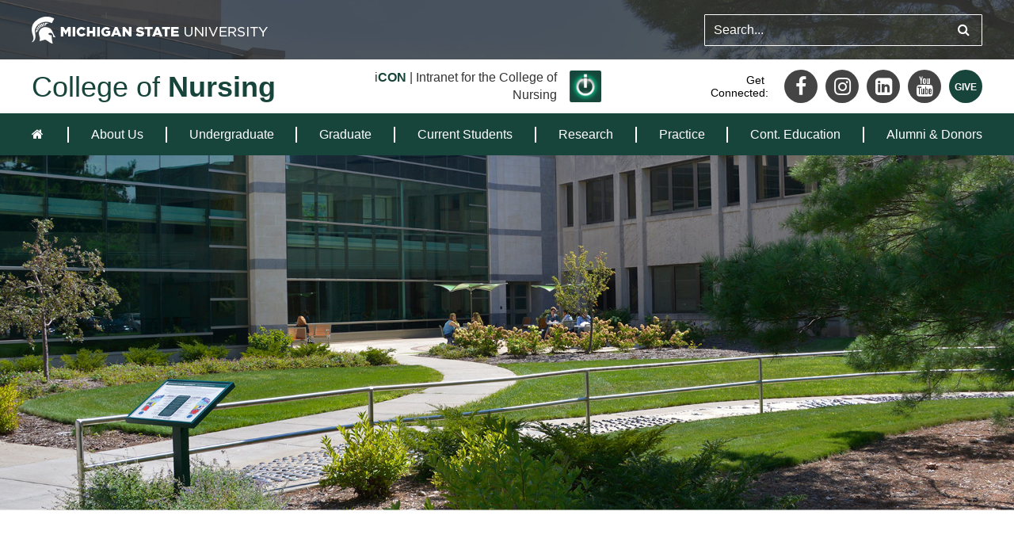

--- FILE ---
content_type: text/html; charset=UTF-8
request_url: https://nursing.msu.edu/about-us/events/accelerated-second-degree-bsn-absn-informational-webinar
body_size: 9418
content:

<!DOCTYPE html>
<html lang="en" xml:lang="en" xmlns="http://www.w3.org/1999/xhtml">
<head>
    <meta name="viewport" content="width=device-width, initial-scale=1.0">

    <meta property="og:url"         content="https://nursing.msu.edu/about-us/events/accelerated-second-degree-bsn-absn-informational-webinar">
    <meta property="og:type"        content="website">
    <meta property="og:title"       content="Michigan State University College of Nursing">
    <meta property="og:description" content="Advancing the common good with uncommon will">

    
    <meta property="og:image"       content="https://nursing.msu.edu/application/files/9715/7092/4913/header-image-resized.jpg">

    <!-- Google Tag Manager -->
    <script>(function(w,d,s,l,i){w[l]=w[l]||[];w[l].push({'gtm.start':
    new Date().getTime(),event:'gtm.js'});var f=d.getElementsByTagName(s)[0],
    j=d.createElement(s),dl=l!='dataLayer'?'&l='+l:'';j.async=true;j.src=
    'https://www.googletagmanager.com/gtm.js?id='+i+dl;f.parentNode.insertBefore(j,f);
    })(window,document,'script','dataLayer','GTM-MMKX7QC');</script>
    <!-- End Google Tag Manager -->

	<!-- Google Tag Manager -->
	<script>(function(w,d,s,l,i){w[l]=w[l]||[];w[l].push({'gtm.start':
	new Date().getTime(),event:'gtm.js'});var f=d.getElementsByTagName(s)[0],
	j=d.createElement(s),dl=l!='dataLayer'?'&l='+l:'';j.async=true;j.src=
		'https://www.googletagmanager.com/gtm.js?id='+i+dl;f.parentNode.insertBefore(j,f);
	})(window,document,'script','dataLayer','GTM-PNJ3TP6C');</script>
	<!-- End Google Tag Manager -->

 
   
<title>Accelerated Second Degree BSN (ABSN) Informational Webinar | College of Nursing</title>

<meta http-equiv="content-type" content="text/html; charset=UTF-8"/>
<meta name="generator" content="concrete5"/>
<meta name="msapplication-TileImage" content="https://nursing.msu.edu/application/files/3115/7093/2472/windows.png"/>
<link rel="shortcut icon" href="https://nursing.msu.edu/application/files/9515/7093/2598/favicon.png" type="image/x-icon"/>
<link rel="icon" href="https://nursing.msu.edu/application/files/9515/7093/2598/favicon.png" type="image/x-icon"/>
<link rel="apple-touch-icon" href="https://nursing.msu.edu/application/files/1515/7093/2604/iphone.png"/>
<link rel="canonical" href="https://nursing.msu.edu/about-us/events/accelerated-second-degree-bsn-absn-informational-webinar">
<script type="text/javascript">
    var CCM_DISPATCHER_FILENAME = "/index.php";
    var CCM_CID = 692;
    var CCM_EDIT_MODE = false;
    var CCM_ARRANGE_MODE = false;
    var CCM_IMAGE_PATH = "/concrete/images";
    var CCM_TOOLS_PATH = "/index.php/tools/required";
    var CCM_APPLICATION_URL = "https://nursing.msu.edu";
    var CCM_REL = "";
    var CCM_ACTIVE_LOCALE = "en_US";
</script>

<script src="/packages/ae/assets/unsupported/js/app.min.js?v=1734ab67"></script><script>
    polly().init(JSON.parse('{"polly":{"IE":["\/packages\/ae\/assets\/vendor\/pollyfill\/promise-polyfill\/dist\/polyfill.min.js","\/packages\/ae\/assets\/vendor\/pollyfill\/base64\/base64.js"]}}'));
    unsupported().init(false);
</script>

<script type="text/javascript" src="/application/files/cache/js/4482bb5ed542a9933ee694214e65d34bf639f26f.js?ccm_nocache=1023248beb8c0c1d55458c259ba56e5c93dd374e" data-source="/concrete/js/jquery.js?ccm_nocache=1023248beb8c0c1d55458c259ba56e5c93dd374e"></script>
<script type="text/javascript" src="/concrete/js/jquery.js?ccm_nocache=1023248beb8c0c1d55458c259ba56e5c93dd374e"></script>
<link href="/application/files/cache/css/5de7d55200bd15130b307cd05aca133af8980bc8.css?ccm_nocache=1023248beb8c0c1d55458c259ba56e5c93dd374e" rel="stylesheet" type="text/css" media="all" data-source="/packages/ae_msu/blocks/autonav/templates/msu-mobile/css/view.css?ccm_nocache=1023248beb8c0c1d55458c259ba56e5c93dd374e /concrete/blocks/social_links/view.css?ccm_nocache=1023248beb8c0c1d55458c259ba56e5c93dd374e /packages/ae_msu/blocks/autonav/templates/accessible_msu/css/view.css?ccm_nocache=1023248beb8c0c1d55458c259ba56e5c93dd374e /packages/ae_msu/blocks/autonav/templates/msu-footer/css/view.css?ccm_nocache=1023248beb8c0c1d55458c259ba56e5c93dd374e">

            <link rel="stylesheet" type="text/css" href="https://cloud.typography.com/7054272/6107992/css/fonts.css" />
    
    
    <link rel="stylesheet" href="/packages/ae_theme/themes/ae/css/vendor/font.css">
    <link href="/packages/ae_theme/themes/ae/css/app.min.css?v=8974d8bc"
          rel='stylesheet' type='text/css'>

        <style>.fb_iframe_widget span { vertical-align: baseline !important; }</style><!-- overrides fb inline style -->

            <script src="/packages/ae_theme/themes/ae/../../../../node_modules/vue/dist/vue.min.js"></script>
        <script src="https://www.google.com/recaptcha/api.js?onload=vueRecaptchaApiLoaded&render=explicit" async defer></script>
    <script>window.accessibilityText= atob("R2l2ZSBNU1U=");</script>    <script src="https://cdnjs.cloudflare.com/ajax/libs/fancybox/3.5.7/jquery.fancybox.min.js" integrity="sha512-uURl+ZXMBrF4AwGaWmEetzrd+J5/8NRkWAvJx5sbPSSuOb0bZLqf+tOzniObO00BjHa/dD7gub9oCGMLPQHtQA==" crossorigin="anonymous" referrerpolicy="no-referrer"></script>
    <link rel="stylesheet" href="https://cdnjs.cloudflare.com/ajax/libs/fancybox/3.5.7/jquery.fancybox.min.css" integrity="sha512-H9jrZiiopUdsLpg94A333EfumgUBpO9MdbxStdeITo+KEIMaNfHNvwyjjDJb+ERPaRS6DpyRlKbvPUasNItRyw==" crossorigin="anonymous" referrerpolicy="no-referrer" />
</head>
<body class="page-id-692 ">
<!-- Google Tag Manager (noscript) -->
<noscript><iframe src="https://www.googletagmanager.com/ns.html?id=GTM-MMKX7QC"
height="0" width="0" style="display:none;visibility:hidden"></iframe></noscript>
<!-- End Google Tag Manager (noscript) -->
<div class="ccm-page"><!-- facebook -->
<div id="fb-root"></div>
<script>(function(d, s, id) {
        var js, fjs = d.getElementsByTagName(s)[0];
        if (d.getElementById(id)) return;
        js = d.createElement(s); js.id = id;
        js.src = "https://connect.facebook.net/en_US/sdk.js#xfbml=1&version=v3.0";
        fjs.parentNode.insertBefore(js, fjs);
    }(document, 'script', 'facebook-jssdk'));</script>
<!-- twitter -->
<script>window.twttr = (function(d, s, id) {
        var js, fjs = d.getElementsByTagName(s)[0],
            t = window.twttr || {};
        if (d.getElementById(id)) return t;
        js = d.createElement(s);
        js.id = id;
        js.src = "https://platform.twitter.com/widgets.js";
        fjs.parentNode.insertBefore(js, fjs);

        t._e = [];
        t.ready = function(f) {
            t._e.push(f);
        };

        return t;
    }(document, "script", "twitter-wjs"));</script>

<header class="header subpage full-page-wrapper">
    <div tabindex="0" class="skip-to-content">Skip to content</div>
    <div class="msu-searchbar-header">
        <div class="page-wrap">
            <a class="logo-link" href="https://www.msu.edu" tabindex="0">
                <h2 class="logo-heading">
                    <img src="/packages/ae_theme/themes/ae/images/logo.png" alt="" class="logo">
                    <span class="visually-hidden">Michigan State University</span>
                </h2>
            </a>

            <div class="header-searchbar-container">
                

    
<!-- mobile nav controls -->
<button class="mobile-control-container open-mobile-menu-btn-js"
        aria-label="open mobile navigation and search menu button"
        aria-pressed="false"
        aria-expanded="false"
>
    <img src="/packages/ae_msu/blocks/autonav/templates/msu-mobile/images/msu-mobile-nav-icon.png"
         alt="open mobile navigation button"
    >
</button>

<!-- mobile nav menu -->
<div class="msu-mobile-nav-container msu-mobile-nav-container-js">
    <div class="mobile-nav-background msu-mobile-background-js"></div>
    <nav class="msu-mobile-nav msu-mobile-nav-js" aria-label="Mobile">
        <div class="close-btn-container">
            <button class="close-nav-btn close-nav-js" aria-label="Close mobile navigation"
                    aria-pressed="true"
                    aria-expanded="false"
            >
                <span class="close-icon">
                    <i class="fa fa-close"></i
                    ></span
                ><span class="upper-case">Close</span>
            </button>
        </div>
        <div class="msu-mobile-nav-searchbar-form-container">
            <form class="msu-mobile-nav-searchbar-form" method="GET" action="//u.search.msu.edu/index.php">
                <input name="sitesearch" value="nursing.msu.edu" type="hidden">
                <input name="analytics" value="UA-2958442-1" type="hidden">
                <input name="client" value="College of Nursing" type="hidden">

                <label for="query" class="visually-hidden">search</label>
                <input id="query" name="q" class="msu-mobile-nav-searchbar" type="text" placeholder="Search...">
                <button class="submit-btn" type="submit" aria-label="submit search">
                    <i class="fa fa-search" aria-hidden="true"></i>
                </button>
            </form>
        </div>
        <ul class="msu-mobile-nav-list msu-mobile-nav-list-js">

			                                <li class="nav-item-container">
                                <a href="https://nursing.msu.edu/" class="top-level-nav-item-js">
									                                    <i class="fa fa-home"
                                       aria-hidden="true"></i>                                    <span class="text-wrap upper-case nav-item-label">Home</span>
                                </a>
                                </li>            <li class="nav-item-container">
                <button class="toggle-submenu toggle-submenu-js top-level-nav-item-js"
                        aria-label="Toggle Section ABOUT US" aria-expanded="false"
                        aria-controls="about-us-mobile-submenu"
                >
                    <i class="fa fa-caret-down" aria-hidden="true"></i>
                    <span class="text-wrap upper-case">About Us</span>
                </button>
                <ul id="about-us-mobile-submenu"
                    class="submenu submenu-js">
					                                <li class="nav-item-container">
                                <a href="https://nursing.msu.edu/about-us/about-the-college" tabindex="-1">
									                                    <span class="text-wrap upper-case nav-item-label">About The College</span>
                                </a>
                                </li>                                <li class="nav-item-container">
                                <a href="https://nursing.msu.edu/about-us/faculty-staff-directory" tabindex="-1">
									                                    <span class="text-wrap upper-case nav-item-label">Faculty &amp; Staff Directory</span>
                                </a>
                                </li>                                <li class="nav-item-container">
                                <a href="https://nursing.msu.edu/about-us/leadership" tabindex="-1">
									                                    <span class="text-wrap upper-case nav-item-label">Leadership</span>
                                </a>
                                </li>                                <li class="nav-item-container">
                                <a href="https://nursing.msu.edu/about-us/history" tabindex="-1">
									                                    <span class="text-wrap upper-case nav-item-label">History</span>
                                </a>
                                </li>                                <li class="nav-item-container">
                                <a href="https://nursing.msu.edu/about-us/news" tabindex="-1">
									                                    <span class="text-wrap upper-case nav-item-label">News</span>
                                </a>
                                </li>                                <li class="nav-item-container">
                                <a href="https://nursing.msu.edu/about-us/events" tabindex="-1">
									                                    <span class="text-wrap upper-case nav-item-label">Events</span>
                                </a>
                                </li>                                <li class="nav-item-container">
                                <a href="https://nursing.msu.edu/about-us/resources" tabindex="-1">
									                                    <span class="text-wrap upper-case nav-item-label">Resources</span>
                                </a>
                                </li>                                <li class="nav-item-container">
                                <a href="https://nursing.msu.edu/about-us/contact-us" tabindex="-1">
									                                    <span class="text-wrap upper-case nav-item-label">Contact Us</span>
                                </a>
                                </li>                                <li class="nav-item-container">
                                <a href="https://nursing.msu.edu/about-us/employment" tabindex="-1">
									                                    <span class="text-wrap upper-case nav-item-label">Employment</span>
                                </a>
                                </li></ul></li>            <li class="nav-item-container">
                <button class="toggle-submenu toggle-submenu-js top-level-nav-item-js"
                        aria-label="Toggle Section UNDERGRADUATE" aria-expanded="false"
                        aria-controls="undergraduate-mobile-submenu"
                >
                    <i class="fa fa-caret-down" aria-hidden="true"></i>
                    <span class="text-wrap upper-case">Undergraduate</span>
                </button>
                <ul id="undergraduate-mobile-submenu"
                    class="submenu submenu-js">
					                                <li class="nav-item-container">
                                <a href="https://nursing.msu.edu/undergraduate/overview" tabindex="-1">
									                                    <span class="text-wrap upper-case nav-item-label">Overview</span>
                                </a>
                                </li>                                <li class="nav-item-container">
                                <a href="https://nursing.msu.edu/undergraduate/traditional-bsn" tabindex="-1">
									                                    <span class="text-wrap upper-case nav-item-label">Bachelor of Science in Nursing (BSN)</span>
                                </a>
                                </li>                                <li class="nav-item-container">
                                <a href="https://nursing.msu.edu/undergraduate/accelerated-second-degree-bsn" tabindex="-1">
									                                    <span class="text-wrap upper-case nav-item-label">Accelerated Second Degree BSN</span>
                                </a>
                                </li>                                <li class="nav-item-container">
                                <a href="https://nursing.msu.edu/undergraduate/rn-bsn" tabindex="-1">
									                                    <span class="text-wrap upper-case nav-item-label">Registered Nurse to BSN (RN-BSN)</span>
                                </a>
                                </li>                                <li class="nav-item-container">
                                <a href="https://nursing.msu.edu/undergraduate/special-programs" tabindex="-1">
									                                    <span class="text-wrap upper-case nav-item-label">Special Programs</span>
                                </a>
                                </li>                                <li class="nav-item-container">
                                <a href="https://nursing.msu.edu/undergraduate/tuition-funding" tabindex="-1">
									                                    <span class="text-wrap upper-case nav-item-label">Funding</span>
                                </a>
                                </li>                                <li class="nav-item-container">
                                <a href="https://nursing.msu.edu/undergraduate/faqs" tabindex="-1">
									                                    <span class="text-wrap upper-case nav-item-label">FAQs</span>
                                </a>
                                </li></ul></li>            <li class="nav-item-container">
                <button class="toggle-submenu toggle-submenu-js top-level-nav-item-js"
                        aria-label="Toggle Section GRADUATE" aria-expanded="false"
                        aria-controls="graduate-mobile-submenu"
                >
                    <i class="fa fa-caret-down" aria-hidden="true"></i>
                    <span class="text-wrap upper-case">Graduate</span>
                </button>
                <ul id="graduate-mobile-submenu"
                    class="submenu submenu-js">
					                                <li class="nav-item-container">
                                <a href="https://nursing.msu.edu/graduate/Overview" tabindex="-1">
									                                    <span class="text-wrap upper-case nav-item-label">Overview</span>
                                </a>
                                </li>                                <li class="nav-item-container">
                                <a href="https://nursing.msu.edu/graduate/clinicalnursespecialist" tabindex="-1">
									                                    <span class="text-wrap upper-case nav-item-label">Clinical Nurse Specialist</span>
                                </a>
                                </li>                                <li class="nav-item-container">
                                <a href="https://nursing.msu.edu/graduate/nursepractitioner" tabindex="-1">
									                                    <span class="text-wrap upper-case nav-item-label">Nurse Practitioner</span>
                                </a>
                                </li>                                <li class="nav-item-container">
                                <a href="https://nursing.msu.edu/graduate/nurse-anesthesia" tabindex="-1">
									                                    <span class="text-wrap upper-case nav-item-label">Nurse Anesthesiology</span>
                                </a>
                                </li>                                <li class="nav-item-container">
                                <a href="https://nursing.msu.edu/graduate/phd" tabindex="-1">
									                                    <span class="text-wrap upper-case nav-item-label">PhD in Nursing</span>
                                </a>
                                </li>                                <li class="nav-item-container">
                                <a href="https://nursing.msu.edu/graduate/certificates" tabindex="-1">
									                                    <span class="text-wrap upper-case nav-item-label">Post-Graduate Certificates</span>
                                </a>
                                </li>                                <li class="nav-item-container">
                                <a href="https://nursing.msu.edu/graduate/postmasters-dnp" tabindex="-1">
									                                    <span class="text-wrap upper-case nav-item-label">Post-Master&#039;s DNP</span>
                                </a>
                                </li>                                <li class="nav-item-container">
                                <a href="https://nursing.msu.edu/graduate/teaching-nursing" tabindex="-1">
									                                    <span class="text-wrap upper-case nav-item-label">Graduate Certificate in Teaching</span>
                                </a>
                                </li>                                <li class="nav-item-container">
                                <a href="https://nursing.msu.edu/graduate/funding" tabindex="-1">
									                                    <span class="text-wrap upper-case nav-item-label">Funding</span>
                                </a>
                                </li>                                <li class="nav-item-container">
                                <a href="https://nursing.msu.edu/graduate/faqs" tabindex="-1">
									                                    <span class="text-wrap upper-case nav-item-label">FAQs</span>
                                </a>
                                </li></ul></li>            <li class="nav-item-container">
                <button class="toggle-submenu toggle-submenu-js top-level-nav-item-js"
                        aria-label="Toggle Section CURRENT STUDENTS" aria-expanded="false"
                        aria-controls="current-students-mobile-submenu"
                >
                    <i class="fa fa-caret-down" aria-hidden="true"></i>
                    <span class="text-wrap upper-case">Current Students</span>
                </button>
                <ul id="current-students-mobile-submenu"
                    class="submenu submenu-js">
					                                <li class="nav-item-container">
                                <a href="https://nursing.msu.edu/student-resources/overview" tabindex="-1">
									                                    <span class="text-wrap upper-case nav-item-label">Student Affairs &amp; Advising</span>
                                </a>
                                </li>                                <li class="nav-item-container">
                                <a href="https://nursing.msu.edu/student-resources/handbooks" tabindex="-1">
									                                    <span class="text-wrap upper-case nav-item-label">Handbooks</span>
                                </a>
                                </li>                                <li class="nav-item-container">
                                <a href="https://nursing.msu.edu/student-resources/compliance" tabindex="-1">
									                                    <span class="text-wrap upper-case nav-item-label">Compliance</span>
                                </a>
                                </li>                                <li class="nav-item-container">
                                <a href="https://nursing.msu.edu/student-resources/eligibility" tabindex="-1">
									                                    <span class="text-wrap upper-case nav-item-label">Eligibility</span>
                                </a>
                                </li>                                <li class="nav-item-container">
                                <a href="https://nursing.msu.edu/student-resources/equipment-and-startup-costs" tabindex="-1">
									                                    <span class="text-wrap upper-case nav-item-label">Equipment and Startup Costs</span>
                                </a>
                                </li>                                <li class="nav-item-container">
                                <a href="https://nursing.msu.edu/student-resources/scholarships" tabindex="-1">
									                                    <span class="text-wrap upper-case nav-item-label">Scholarships</span>
                                </a>
                                </li>                                <li class="nav-item-container">
                                <a href="https://nursing.msu.edu/student-resources/request-forms-and-submissions" tabindex="-1">
									                                    <span class="text-wrap upper-case nav-item-label">Request Forms and Submissions</span>
                                </a>
                                </li>                                <li class="nav-item-container">
                                <a href="https://nursing.msu.edu/student-resources/clinical-placement" tabindex="-1">
									                                    <span class="text-wrap upper-case nav-item-label">Clinical Experiences</span>
                                </a>
                                </li>                                <li class="nav-item-container">
                                <a href="https://nursing.msu.edu/student-resources/graduation" tabindex="-1">
									                                    <span class="text-wrap upper-case nav-item-label">Graduation</span>
                                </a>
                                </li>                                <li class="nav-item-container">
                                <a href="https://nursing.msu.edu/student-resources/resources" tabindex="-1">
									                                    <span class="text-wrap upper-case nav-item-label">Resources</span>
                                </a>
                                </li>                                <li class="nav-item-container">
                                <a href="https://nursing.msu.edu/student-resources/student-life" tabindex="-1">
									                                    <span class="text-wrap upper-case nav-item-label">Student Life</span>
                                </a>
                                </li>                                <li class="nav-item-container">
                                <a href="https://nursing.msu.edu/daisy-award" tabindex="-1">
									                                    <span class="text-wrap upper-case nav-item-label">DAISY Award</span>
                                </a>
                                </li></ul></li>            <li class="nav-item-container">
                <button class="toggle-submenu toggle-submenu-js top-level-nav-item-js"
                        aria-label="Toggle Section RESEARCH" aria-expanded="false"
                        aria-controls="research-mobile-submenu"
                >
                    <i class="fa fa-caret-down" aria-hidden="true"></i>
                    <span class="text-wrap upper-case">Research</span>
                </button>
                <ul id="research-mobile-submenu"
                    class="submenu submenu-js">
					                                <li class="nav-item-container">
                                <a href="https://nursing.msu.edu/research/overview" tabindex="-1">
									                                    <span class="text-wrap upper-case nav-item-label">Overview</span>
                                </a>
                                </li>                                <li class="nav-item-container">
                                <a href="https://nursing.msu.edu/research/researchers" tabindex="-1">
									                                    <span class="text-wrap upper-case nav-item-label">Researchers</span>
                                </a>
                                </li>                                <li class="nav-item-container">
                                <a href="https://nursing.msu.edu/research/faculty-funding" tabindex="-1">
									                                    <span class="text-wrap upper-case nav-item-label">Faculty Funding</span>
                                </a>
                                </li>                                <li class="nav-item-container">
                                <a href="https://nursing.msu.edu/research/research-projects" tabindex="-1">
									                                    <span class="text-wrap upper-case nav-item-label">Research Projects</span>
                                </a>
                                </li>                                <li class="nav-item-container">
                                <a href="https://nursing.msu.edu/research/undergraduate-research" tabindex="-1">
									                                    <span class="text-wrap upper-case nav-item-label">Undergraduate Research</span>
                                </a>
                                </li>                                <li class="nav-item-container">
                                <a href="https://nursing.msu.edu/research/nursing-research-office" tabindex="-1">
									                                    <span class="text-wrap upper-case nav-item-label">Nursing Research Office</span>
                                </a>
                                </li>                                <li class="nav-item-container">
                                <a href="https://nursing.msu.edu/research/data-center" tabindex="-1">
									                                    <span class="text-wrap upper-case nav-item-label">Data Center</span>
                                </a>
                                </li>                                <li class="nav-item-container">
                                <a href="https://nursing.msu.edu/research/research-day" tabindex="-1">
									                                    <span class="text-wrap upper-case nav-item-label">Research Day</span>
                                </a>
                                </li>                                <li class="nav-item-container">
                                <a href="https://nursing.msu.edu/research/reflexology-pathway" tabindex="-1">
									                                    <span class="text-wrap upper-case nav-item-label">Wyatt &amp; Muelder Reflexology Path</span>
                                </a>
                                </li></ul></li>            <li class="nav-item-container">
                <button class="toggle-submenu toggle-submenu-js top-level-nav-item-js"
                        aria-label="Toggle Section PRACTICE" aria-expanded="false"
                        aria-controls="practice-mobile-submenu"
                >
                    <i class="fa fa-caret-down" aria-hidden="true"></i>
                    <span class="text-wrap upper-case">Practice</span>
                </button>
                <ul id="practice-mobile-submenu"
                    class="submenu submenu-js">
					                                <li class="nav-item-container">
                                <a href="https://nursing.msu.edu/outreach/overview" tabindex="-1">
									                                    <span class="text-wrap upper-case nav-item-label">Overview</span>
                                </a>
                                </li>                                <li class="nav-item-container">
                                <a href="https://nursing.msu.edu/outreach/clinicians" tabindex="-1">
									                                    <span class="text-wrap upper-case nav-item-label">Clinicians</span>
                                </a>
                                </li>                                <li class="nav-item-container">
                                <a href="https://nursing.msu.edu/outreach/practice-day" tabindex="-1">
									                                    <span class="text-wrap upper-case nav-item-label">Practice Day</span>
                                </a>
                                </li></ul></li>            <li class="nav-item-container">
                <button class="toggle-submenu toggle-submenu-js top-level-nav-item-js"
                        aria-label="Toggle Section CONT. EDUCATION" aria-expanded="false"
                        aria-controls="cont.-education-mobile-submenu"
                >
                    <i class="fa fa-caret-down" aria-hidden="true"></i>
                    <span class="text-wrap upper-case">Cont. Education</span>
                </button>
                <ul id="cont.-education-mobile-submenu"
                    class="submenu submenu-js">
					                                <li class="nav-item-container">
                                <a href="https://nursing.msu.edu/continuing-education/overview" tabindex="-1">
									                                    <span class="text-wrap upper-case nav-item-label">Overview</span>
                                </a>
                                </li>                                <li class="nav-item-container">
                                <a href="https://nursing.msu.edu/continuing-education/conferences" tabindex="-1">
									                                    <span class="text-wrap upper-case nav-item-label">Live Events &amp; Conference Calendar</span>
                                </a>
                                </li>                                <li class="nav-item-container">
                                <a href="https://nursing.msu.edu/ce/ce-courses" tabindex="-1">
									                                    <span class="text-wrap upper-case nav-item-label">On-Demand Learning</span>
                                </a>
                                </li>                                <li class="nav-item-container">
                                <a href="https://nursing.msu.edu/ce/continuing-education-requirements" tabindex="-1">
									                                    <span class="text-wrap upper-case nav-item-label">Michigan Nursing CE Requirements</span>
                                </a>
                                </li></ul></li>            <li class="nav-item-container">
                <button class="toggle-submenu toggle-submenu-js top-level-nav-item-js"
                        aria-label="Toggle Section ALUMNI &AMP; DONORS" aria-expanded="false"
                        aria-controls="alumni-&amp;-donors-mobile-submenu"
                >
                    <i class="fa fa-caret-down" aria-hidden="true"></i>
                    <span class="text-wrap upper-case">Alumni &amp; Donors</span>
                </button>
                <ul id="alumni-&amp;-donors-mobile-submenu"
                    class="submenu submenu-js">
					                                <li class="nav-item-container">
                                <a href="https://nursing.msu.edu/alumni/overview" tabindex="-1">
									                                    <span class="text-wrap upper-case nav-item-label">Overview</span>
                                </a>
                                </li>                                <li class="nav-item-container">
                                <a href="https://nursing.msu.edu/alumni/get-involved" tabindex="-1">
									                                    <span class="text-wrap upper-case nav-item-label">Get Involved</span>
                                </a>
                                </li>                                <li class="nav-item-container">
                                <a href="https://nursing.msu.edu/alumni/alumni-stories" tabindex="-1">
									                                    <span class="text-wrap upper-case nav-item-label">Alumni Stories</span>
                                </a>
                                </li>                                <li class="nav-item-container">
                                <a href="https://nursing.msu.edu/alumni/giving" tabindex="-1">
									                                    <span class="text-wrap upper-case nav-item-label">Giving</span>
                                </a>
                                </li>                                <li class="nav-item-container">
                                <a href="https://nursing.msu.edu/alumni/contact-odar" tabindex="-1">
									                                    <span class="text-wrap upper-case nav-item-label">Contact Advancement</span>
                                </a>
                                </li>                                <li class="nav-item-container">
                                <a href="https://nursing.msu.edu/alumni/stay-connected" tabindex="-1">
									                                    <span class="text-wrap upper-case nav-item-label">Stay Connected</span>
                                </a>
                                </li>                                <li class="nav-item-container">
                                <a href="https://nursing.msu.edu/alumni/alumni-awards" tabindex="-1">
									                                    <span class="text-wrap upper-case nav-item-label">Alumni Awards</span>
                                </a>
                                </li>                                <li class="nav-item-container">
                                <a href="https://nursing.msu.edu/alumni/development-and-alumni-events" tabindex="-1">
									                                    <span class="text-wrap upper-case nav-item-label">Development and Alumni Events</span>
                                </a>
                                </li></ul></li>                            <li class="nav-item-container">
                                <a href="https://michiganstate.sharepoint.com/sites/MSUCollegeofNursing" class="top-level-nav-item-js">
                                    <i class="fa fa-link"
                                       aria-hidden="true"></i>
                                    <span class="text-wrap upper-case nav-item-label">iCON | Intranet</span>
                                </a>
                            </li>
                        </ul>
    </nav>
</div>
                <form class="header-searchbar-form" action="//u.search.msu.edu/index.php" method="GET">
                    <input name="sitesearch" value="nursing.msu.edu" type="hidden">
                    <input name="analytics" value="UA-2958442-1" type="hidden">
                    <input name="client" value="College of Nursing" type="hidden">

                    <label for="q" class="visually-hidden">Search</label>
                    <input id="q" name="q" class="header-searchbar" type="text" placeholder="Search...">
                    <button type="submit" class="header-submit" aria-label="Submit search query">
                        <i class="fa fa-search" aria-hidden="true"></i>
                    </button>
                </form>
            </div>
        </div>
    </div>

    <div class="white-bar">
        <div class="page-wrap">
            <h2>
                <a class="site-title green-text no-wrap" href="/">
                    College of <b>Nursing</b>
                </a>
            </h2>
            <div id="intranetlinkdiv" onclick="window.location='https://michiganstate.sharepoint.com/sites/MSUCollegeofNursing'" title="iCON | Intranet for the College of Nursing">
                <div id="intranetlinkdivtext"><span id="iCONtext">i<span class="iCONColor">CON</span> | Intranet for the College of Nursing</span></div>
                <div id="intranetlinkdivtextsmaller"><span id="iCONtext">i<span class="iCONColor">CON</span> | Intranet</span></div>
                <div id="intranetlinkdivimage"><a href="https://michiganstate.sharepoint.com/sites/MSUCollegeofNursing" title="Go to iCON, the Intranet for the College of Nursing"><img src="/packages/ae_theme/themes/ae/images/iCON[56].webp" alt="An icon representing iCON, the Intranet for the College of Nursing" /></a></div>
            </div>
            <button id="social-dropdown-btn" aria-controls="mobile-social-links" aria-expanded="false" aria-label="Connect">
                <span>Connect</span>
                <i class="fa fa-thumbs-up" aria-hidden="true"></i>
            </button>
            <div class="align-right flex right-section">
                <div class="marr-xl flex get-connected hidden-mobile hide-me" id="mobile-social-links"  role="region"
                     aria-label="Connect"
                >
                    <p class="marr-m text-right break-word">
                        <span class="marr-xxs">Get</span>
                        <span class="newline">Connected:</span>
                    </p>
                    

    
<div id="ccm-block-social-links8501" class="ccm-block-social-links">
    <ul class="list-inline">
                <li>
                <a target="_blank" rel="noopener noreferrer" href="https://www.facebook.com/MichStNursing/"
                    aria-label="Facebook"><i class="fa fa-facebook" aria-hidden="true" title="Facebook"></i></a>
            </li>
                    <li>
                <a target="_blank" rel="noopener noreferrer" href="https://www.instagram.com/michstnursing/?igshid=3t7cdhejrl2c"
                    aria-label="Instagram"><i class="fa fa-instagram" aria-hidden="true" title="Instagram"></i></a>
            </li>
                    <li>
                <a target="_blank" rel="noopener noreferrer" href="https://www.linkedin.com/company/michstnursing/"
                    aria-label="LinkedIn"><i class="fa fa-linkedin-square" aria-hidden="true" title="LinkedIn"></i></a>
            </li>
                    <li>
                <a target="_blank" rel="noopener noreferrer" href="https://www.youtube.com/channel/UCGm2mklmoi7zv8P51HCRNsQ"
                    aria-label="Youtube"><i class="fa fa-youtube" aria-hidden="true" title="Youtube"></i></a>
            </li>
                    <li>
                <a target="_blank" rel="noopener noreferrer" href="https://givingto.msu.edu/gift/?sid=17411"
                    aria-label="Personal Website"><i class="fa fa-external-link" aria-hidden="true" title="Personal Website"></i></a>
            </li>
            </ul>
</div>

                </div>

                <div class="flex faculty-login">
                    <p class="marr-xs text-right break-word">
                        <span class="marr-xxs">Faculty/Staff</span>
                        <span class="newline">Login:</span>
                    </p>
                    <a href="https://nursing.msu.edu/%21trash/Faculty-Staff-Portal" aria-label="Faculty login link">
                        <i class="fa fa-user-circle"></i>
                    </a>
                </div>

            </div>
        </div>
    </div>

    <div class="nav-wrap">
        <div class="page-wrap flex">
            

    <nav class="nav" aria-label="Main">
<ul class="ae-navbar-nav desktop-nav-js">

                <li class="ae-nav-item-container ">
                <a href="https://nursing.msu.edu/" target="_self" class="ae-nav-item "
                    aria-label="home"                >
                    <i class="fa fa-home"></i>                </a>
            </li>                <li class='nav-border'></li>                    <li class="ae-nav-item-container nav-path-selected dropdown " role="menuitem" aria-haspopup="true">
                        <button class="ae-dropdown-toggle ae-nav-item toggle-submenu-js" tabindex="0" aria-expanded="false"
                                aria-controls="about-us-submenu"
                                aria-label="expands the dropdown for the section About Us">
                            About Us                        </button>
                        <ul id="about-us-submenu"
                            class="ae-dropdown-menu"
                        >            <li class="ae-nav-item-container ">
                <a href="https://nursing.msu.edu/about-us/about-the-college" target="_self" class="ae-nav-item "
                                    >
                    About The College                </a>
            </li>                <li class='nav-border'></li>            <li class="ae-nav-item-container ">
                <a href="https://nursing.msu.edu/about-us/faculty-staff-directory" target="_self" class="ae-nav-item "
                                    >
                    Faculty &amp; Staff Directory                </a>
            </li>                <li class='nav-border'></li>            <li class="ae-nav-item-container ">
                <a href="https://nursing.msu.edu/about-us/leadership" target="_self" class="ae-nav-item "
                                    >
                    Leadership                </a>
            </li>                <li class='nav-border'></li>            <li class="ae-nav-item-container ">
                <a href="https://nursing.msu.edu/about-us/history" target="_self" class="ae-nav-item "
                                    >
                    History                </a>
            </li>                <li class='nav-border'></li>            <li class="ae-nav-item-container ">
                <a href="https://nursing.msu.edu/about-us/news" target="_self" class="ae-nav-item "
                                    >
                    News                </a>
            </li>                <li class='nav-border'></li>            <li class="ae-nav-item-container nav-path-selected">
                <a href="https://nursing.msu.edu/about-us/events" target="_self" class="ae-nav-item nav-path-selected"
                                    >
                    Events                </a>
            </li>                <li class='nav-border'></li>            <li class="ae-nav-item-container ">
                <a href="https://nursing.msu.edu/about-us/resources" target="_self" class="ae-nav-item "
                                    >
                    Resources                </a>
            </li>                <li class='nav-border'></li>            <li class="ae-nav-item-container ">
                <a href="https://nursing.msu.edu/about-us/contact-us" target="_self" class="ae-nav-item "
                                    >
                    Contact Us                </a>
            </li>                <li class='nav-border'></li>            <li class="ae-nav-item-container ">
                <a href="https://nursing.msu.edu/about-us/employment" target="_self" class="ae-nav-item "
                                    >
                    Employment                </a>
            </li></ul></li>                <li class='nav-border'></li>                    <li class="ae-nav-item-container dropdown " role="menuitem" aria-haspopup="true">
                        <button class="ae-dropdown-toggle ae-nav-item toggle-submenu-js" tabindex="0" aria-expanded="false"
                                aria-controls="undergraduate-submenu"
                                aria-label="expands the dropdown for the section Undergraduate">
                            Undergraduate                        </button>
                        <ul id="undergraduate-submenu"
                            class="ae-dropdown-menu"
                        >            <li class="ae-nav-item-container ">
                <a href="https://nursing.msu.edu/undergraduate/overview" target="_self" class="ae-nav-item "
                                    >
                    Overview                </a>
            </li>                <li class='nav-border'></li>            <li class="ae-nav-item-container ">
                <a href="https://nursing.msu.edu/undergraduate/traditional-bsn" target="_self" class="ae-nav-item "
                                    >
                    Bachelor of Science in Nursing (BSN)                </a>
            </li>                <li class='nav-border'></li>            <li class="ae-nav-item-container ">
                <a href="https://nursing.msu.edu/undergraduate/accelerated-second-degree-bsn" target="_self" class="ae-nav-item "
                                    >
                    Accelerated Second Degree BSN                </a>
            </li>                <li class='nav-border'></li>            <li class="ae-nav-item-container ">
                <a href="https://nursing.msu.edu/undergraduate/rn-bsn" target="_self" class="ae-nav-item "
                                    >
                    Registered Nurse to BSN (RN-BSN)                </a>
            </li>                <li class='nav-border'></li>            <li class="ae-nav-item-container ">
                <a href="https://nursing.msu.edu/undergraduate/special-programs" target="_self" class="ae-nav-item "
                                    >
                    Special Programs                </a>
            </li>                <li class='nav-border'></li>            <li class="ae-nav-item-container ">
                <a href="https://nursing.msu.edu/undergraduate/tuition-funding" target="_self" class="ae-nav-item "
                                    >
                    Funding                </a>
            </li>                <li class='nav-border'></li>            <li class="ae-nav-item-container ">
                <a href="https://nursing.msu.edu/undergraduate/faqs" target="_self" class="ae-nav-item "
                                    >
                    FAQs                </a>
            </li></ul></li>                <li class='nav-border'></li>                    <li class="ae-nav-item-container dropdown " role="menuitem" aria-haspopup="true">
                        <button class="ae-dropdown-toggle ae-nav-item toggle-submenu-js" tabindex="0" aria-expanded="false"
                                aria-controls="graduate-submenu"
                                aria-label="expands the dropdown for the section Graduate">
                            Graduate                        </button>
                        <ul id="graduate-submenu"
                            class="ae-dropdown-menu"
                        >            <li class="ae-nav-item-container ">
                <a href="https://nursing.msu.edu/graduate/Overview" target="_self" class="ae-nav-item "
                                    >
                    Overview                </a>
            </li>                <li class='nav-border'></li>            <li class="ae-nav-item-container ">
                <a href="https://nursing.msu.edu/graduate/clinicalnursespecialist" target="_self" class="ae-nav-item "
                                    >
                    Clinical Nurse Specialist                </a>
            </li>                <li class='nav-border'></li>            <li class="ae-nav-item-container ">
                <a href="https://nursing.msu.edu/graduate/nursepractitioner" target="_self" class="ae-nav-item "
                                    >
                    Nurse Practitioner                </a>
            </li>                <li class='nav-border'></li>            <li class="ae-nav-item-container ">
                <a href="https://nursing.msu.edu/graduate/nurse-anesthesia" target="_self" class="ae-nav-item "
                                    >
                    Nurse Anesthesiology                </a>
            </li>                <li class='nav-border'></li>            <li class="ae-nav-item-container ">
                <a href="https://nursing.msu.edu/graduate/phd" target="_self" class="ae-nav-item "
                                    >
                    PhD in Nursing                </a>
            </li>                <li class='nav-border'></li>            <li class="ae-nav-item-container ">
                <a href="https://nursing.msu.edu/graduate/certificates" target="_self" class="ae-nav-item "
                                    >
                    Post-Graduate Certificates                </a>
            </li>                <li class='nav-border'></li>            <li class="ae-nav-item-container ">
                <a href="https://nursing.msu.edu/graduate/postmasters-dnp" target="_self" class="ae-nav-item "
                                    >
                    Post-Master&#039;s DNP                </a>
            </li>                <li class='nav-border'></li>            <li class="ae-nav-item-container ">
                <a href="https://nursing.msu.edu/graduate/teaching-nursing" target="_self" class="ae-nav-item "
                                    >
                    Graduate Certificate in Teaching                </a>
            </li>                <li class='nav-border'></li>            <li class="ae-nav-item-container ">
                <a href="https://nursing.msu.edu/graduate/funding" target="_self" class="ae-nav-item "
                                    >
                    Funding                </a>
            </li>                <li class='nav-border'></li>            <li class="ae-nav-item-container ">
                <a href="https://nursing.msu.edu/graduate/faqs" target="_self" class="ae-nav-item "
                                    >
                    FAQs                </a>
            </li></ul></li>                <li class='nav-border'></li>                    <li class="ae-nav-item-container dropdown " role="menuitem" aria-haspopup="true">
                        <button class="ae-dropdown-toggle ae-nav-item toggle-submenu-js" tabindex="0" aria-expanded="false"
                                aria-controls="current-students-submenu"
                                aria-label="expands the dropdown for the section Current Students">
                            Current Students                        </button>
                        <ul id="current-students-submenu"
                            class="ae-dropdown-menu"
                        >            <li class="ae-nav-item-container ">
                <a href="https://nursing.msu.edu/student-resources/overview" target="_self" class="ae-nav-item "
                                    >
                    Student Affairs &amp; Advising                </a>
            </li>                <li class='nav-border'></li>            <li class="ae-nav-item-container ">
                <a href="https://nursing.msu.edu/student-resources/handbooks" target="_self" class="ae-nav-item "
                                    >
                    Handbooks                </a>
            </li>                <li class='nav-border'></li>            <li class="ae-nav-item-container ">
                <a href="https://nursing.msu.edu/student-resources/compliance" target="_self" class="ae-nav-item "
                                    >
                    Compliance                </a>
            </li>                <li class='nav-border'></li>            <li class="ae-nav-item-container ">
                <a href="https://nursing.msu.edu/student-resources/eligibility" target="_self" class="ae-nav-item "
                                    >
                    Eligibility                </a>
            </li>                <li class='nav-border'></li>            <li class="ae-nav-item-container ">
                <a href="https://nursing.msu.edu/student-resources/equipment-and-startup-costs" target="_self" class="ae-nav-item "
                                    >
                    Equipment and Startup Costs                </a>
            </li>                <li class='nav-border'></li>            <li class="ae-nav-item-container ">
                <a href="https://nursing.msu.edu/student-resources/scholarships" target="_self" class="ae-nav-item "
                                    >
                    Scholarships                </a>
            </li>                <li class='nav-border'></li>            <li class="ae-nav-item-container ">
                <a href="https://nursing.msu.edu/student-resources/request-forms-and-submissions" target="_self" class="ae-nav-item "
                                    >
                    Request Forms and Submissions                </a>
            </li>                <li class='nav-border'></li>            <li class="ae-nav-item-container ">
                <a href="https://nursing.msu.edu/student-resources/clinical-placement" target="_self" class="ae-nav-item "
                                    >
                    Clinical Experiences                </a>
            </li>                <li class='nav-border'></li>            <li class="ae-nav-item-container ">
                <a href="https://nursing.msu.edu/student-resources/graduation" target="_self" class="ae-nav-item "
                                    >
                    Graduation                </a>
            </li>                <li class='nav-border'></li>            <li class="ae-nav-item-container ">
                <a href="https://nursing.msu.edu/student-resources/resources" target="_self" class="ae-nav-item "
                                    >
                    Resources                </a>
            </li>                <li class='nav-border'></li>            <li class="ae-nav-item-container ">
                <a href="https://nursing.msu.edu/student-resources/student-life" target="_self" class="ae-nav-item "
                                    >
                    Student Life                </a>
            </li>                <li class='nav-border'></li>            <li class="ae-nav-item-container ">
                <a href="https://nursing.msu.edu/daisy-award" target="_self" class="ae-nav-item "
                                    >
                    DAISY Award                </a>
            </li></ul></li>                <li class='nav-border'></li>                    <li class="ae-nav-item-container dropdown " role="menuitem" aria-haspopup="true">
                        <button class="ae-dropdown-toggle ae-nav-item toggle-submenu-js" tabindex="0" aria-expanded="false"
                                aria-controls="research-submenu"
                                aria-label="expands the dropdown for the section Research">
                            Research                        </button>
                        <ul id="research-submenu"
                            class="ae-dropdown-menu"
                        >            <li class="ae-nav-item-container ">
                <a href="https://nursing.msu.edu/research/overview" target="_self" class="ae-nav-item "
                                    >
                    Overview                </a>
            </li>                <li class='nav-border'></li>            <li class="ae-nav-item-container ">
                <a href="https://nursing.msu.edu/research/researchers" target="_self" class="ae-nav-item "
                                    >
                    Researchers                </a>
            </li>                <li class='nav-border'></li>            <li class="ae-nav-item-container ">
                <a href="https://nursing.msu.edu/research/faculty-funding" target="_self" class="ae-nav-item "
                                    >
                    Faculty Funding                </a>
            </li>                <li class='nav-border'></li>            <li class="ae-nav-item-container ">
                <a href="https://nursing.msu.edu/research/research-projects" target="_self" class="ae-nav-item "
                                    >
                    Research Projects                </a>
            </li>                <li class='nav-border'></li>            <li class="ae-nav-item-container ">
                <a href="https://nursing.msu.edu/research/undergraduate-research" target="_self" class="ae-nav-item "
                                    >
                    Undergraduate Research                </a>
            </li>                <li class='nav-border'></li>            <li class="ae-nav-item-container ">
                <a href="https://nursing.msu.edu/research/nursing-research-office" target="_self" class="ae-nav-item "
                                    >
                    Nursing Research Office                </a>
            </li>                <li class='nav-border'></li>            <li class="ae-nav-item-container ">
                <a href="https://nursing.msu.edu/research/data-center" target="_self" class="ae-nav-item "
                                    >
                    Data Center                </a>
            </li>                <li class='nav-border'></li>            <li class="ae-nav-item-container ">
                <a href="https://nursing.msu.edu/research/research-day" target="_self" class="ae-nav-item "
                                    >
                    Research Day                </a>
            </li>                <li class='nav-border'></li>            <li class="ae-nav-item-container ">
                <a href="https://nursing.msu.edu/research/reflexology-pathway" target="_self" class="ae-nav-item "
                                    >
                    Wyatt &amp; Muelder Reflexology Path                </a>
            </li></ul></li>                <li class='nav-border'></li>                    <li class="ae-nav-item-container dropdown " role="menuitem" aria-haspopup="true">
                        <button class="ae-dropdown-toggle ae-nav-item toggle-submenu-js" tabindex="0" aria-expanded="false"
                                aria-controls="practice-submenu"
                                aria-label="expands the dropdown for the section Practice">
                            Practice                        </button>
                        <ul id="practice-submenu"
                            class="ae-dropdown-menu"
                        >            <li class="ae-nav-item-container ">
                <a href="https://nursing.msu.edu/outreach/overview" target="_self" class="ae-nav-item "
                                    >
                    Overview                </a>
            </li>                <li class='nav-border'></li>            <li class="ae-nav-item-container ">
                <a href="https://nursing.msu.edu/outreach/clinicians" target="_self" class="ae-nav-item "
                                    >
                    Clinicians                </a>
            </li>                <li class='nav-border'></li>            <li class="ae-nav-item-container ">
                <a href="https://nursing.msu.edu/outreach/practice-day" target="_self" class="ae-nav-item "
                                    >
                    Practice Day                </a>
            </li></ul></li>                <li class='nav-border'></li>                    <li class="ae-nav-item-container dropdown " role="menuitem" aria-haspopup="true">
                        <button class="ae-dropdown-toggle ae-nav-item toggle-submenu-js" tabindex="0" aria-expanded="false"
                                aria-controls="cont.-education-submenu"
                                aria-label="expands the dropdown for the section Cont. Education">
                            Cont. Education                        </button>
                        <ul id="cont.-education-submenu"
                            class="ae-dropdown-menu"
                        >            <li class="ae-nav-item-container ">
                <a href="https://nursing.msu.edu/continuing-education/overview" target="_self" class="ae-nav-item "
                                    >
                    Overview                </a>
            </li>                <li class='nav-border'></li>            <li class="ae-nav-item-container ">
                <a href="https://nursing.msu.edu/continuing-education/conferences" target="_self" class="ae-nav-item "
                                    >
                    Live Events &amp; Conference Calendar                </a>
            </li>                <li class='nav-border'></li>            <li class="ae-nav-item-container ">
                <a href="https://nursing.msu.edu/ce/ce-courses" target="_self" class="ae-nav-item "
                                    >
                    On-Demand Learning                </a>
            </li>                <li class='nav-border'></li>            <li class="ae-nav-item-container ">
                <a href="https://nursing.msu.edu/ce/continuing-education-requirements" target="_self" class="ae-nav-item "
                                    >
                    Michigan Nursing CE Requirements                </a>
            </li></ul></li>                <li class='nav-border'></li>                    <li class="ae-nav-item-container dropdown " role="menuitem" aria-haspopup="true">
                        <button class="ae-dropdown-toggle ae-nav-item toggle-submenu-js" tabindex="0" aria-expanded="false"
                                aria-controls="alumni-&amp;-donors-submenu"
                                aria-label="expands the dropdown for the section Alumni &amp; Donors">
                            Alumni &amp; Donors                        </button>
                        <ul id="alumni-&amp;-donors-submenu"
                            class="ae-dropdown-menu"
                        >            <li class="ae-nav-item-container ">
                <a href="https://nursing.msu.edu/alumni/overview" target="_self" class="ae-nav-item "
                                    >
                    Overview                </a>
            </li>                <li class='nav-border'></li>            <li class="ae-nav-item-container ">
                <a href="https://nursing.msu.edu/alumni/get-involved" target="_self" class="ae-nav-item "
                                    >
                    Get Involved                </a>
            </li>                <li class='nav-border'></li>            <li class="ae-nav-item-container ">
                <a href="https://nursing.msu.edu/alumni/alumni-stories" target="_self" class="ae-nav-item "
                                    >
                    Alumni Stories                </a>
            </li>                <li class='nav-border'></li>            <li class="ae-nav-item-container ">
                <a href="https://nursing.msu.edu/alumni/giving" target="_self" class="ae-nav-item "
                                    >
                    Giving                </a>
            </li>                <li class='nav-border'></li>            <li class="ae-nav-item-container ">
                <a href="https://nursing.msu.edu/alumni/contact-odar" target="_self" class="ae-nav-item "
                                    >
                    Contact Advancement                </a>
            </li>                <li class='nav-border'></li>            <li class="ae-nav-item-container ">
                <a href="https://nursing.msu.edu/alumni/stay-connected" target="_self" class="ae-nav-item "
                                    >
                    Stay Connected                </a>
            </li>                <li class='nav-border'></li>            <li class="ae-nav-item-container ">
                <a href="https://nursing.msu.edu/alumni/alumni-awards" target="_self" class="ae-nav-item "
                                    >
                    Alumni Awards                </a>
            </li>                <li class='nav-border'></li>            <li class="ae-nav-item-container ">
                <a href="https://nursing.msu.edu/alumni/development-and-alumni-events" target="_self" class="ae-nav-item "
                                    >
                    Development and Alumni Events                </a>
            </li></ul></li>    </ul>
</nav>

        </div>
    </div>

    <div class="background"
            ></div>
</header>

<div class="full-page-wrapper ">
    <main>
        
        <div class="page-wrap padb-50-xl">

            <h1 class="section-heading green-text marb-xl mart-80-xl">
                Accelerated Second Degree BSN (ABSN) Informational Webinar            </h1>

            <div class="date-and-location marb-xl">
                <p class="weight-book date">
                    February 24, 2022                                        | 11:00 am                    - 12:00 pm                </p>
                <p class="weight-book location">Virtual</p>
            </div>

            <div class="body-content weight-book marb-xl"><p>Come learn more about our Accelerated BSN (ABSN) program. <a href="https://msu.zoom.us/webinar/register/WN_w29DL_5yQ9Cp8XpqSAbCJA">RSVP here</a>.</p>
</div>

            <div class="share mart-m">
                <div class="fb-share-button" data-href="https://nursing.msu.edu/about-us/events/accelerated-second-degree-bsn-absn-informational-webinar"
                     data-layout="button"
                >
                    Share!
                </div>
                <a class="twitter-share-button"
                   href="https://twitter.com/intent/tweet?url=https%3A%2F%2Fnursing.msu.edu%2Fabout-us%2Fevents%2Faccelerated-second-degree-bsn-absn-informational-webinar"
                >
                    Tweet
                </a>
            </div>

        </div>
    </main>
</div>


<footer>

<nav class="msu-footer-nav-wrapper">
    

    
<div class="footer-nav-searchbar-container">
    <form class="footer-nav-searchbar" method="get" action="//u.search.msu.edu/index.php">
        <input name="sitesearch" value="nursing.msu.edu" type="hidden">
        <input name="analytics" value="UA-2958442-1" type="hidden">
        <input name="client" value="College of Nursing" type="hidden">

        <label for="footer_q" class="hidden">search</label>
        <input type="text" placeholder="Search..." name="q" id="footer_q">
        <button class="submit-btn" type="submit" aria-label="Submit search">
            <i class="fa fa-search" aria-hidden="true"></i>
        </button>
    </form>
</div>
<nav aria-label="Footer">
<ul class="msu-footer-nav msu-footer-nav-js">

        <li class="nav-item-container">
            <a href="https://nursing.msu.edu/">
                                    <i class="fa fa-home" aria-hidden="true"></i>                <span class="text-wrap upper-case nav-item-label">Home</span>
            </a>
        </li>            <li class="nav-item-container">
                <button class="toggle-submenu toggle-submenu-js"
                        aria-label="Toggle Section ABOUT US" aria-expanded="false"
                        aria-pressed="false"
                >
                    <i class="fa fa-caret-down" aria-hidden="true"></i>
                    <span class="text-wrap upper-case">About Us</span>
                </button>
                <ul class="submenu submenu-js">
                <li class="nav-item-container">
            <a href="https://nursing.msu.edu/about-us/about-the-college">
                                <span class="text-wrap upper-case nav-item-label">About The College</span>
            </a>
        </li>        <li class="nav-item-container">
            <a href="https://nursing.msu.edu/about-us/faculty-staff-directory">
                                <span class="text-wrap upper-case nav-item-label">Faculty &amp; Staff Directory</span>
            </a>
        </li>        <li class="nav-item-container">
            <a href="https://nursing.msu.edu/about-us/leadership">
                                <span class="text-wrap upper-case nav-item-label">Leadership</span>
            </a>
        </li>        <li class="nav-item-container">
            <a href="https://nursing.msu.edu/about-us/history">
                                <span class="text-wrap upper-case nav-item-label">History</span>
            </a>
        </li>        <li class="nav-item-container">
            <a href="https://nursing.msu.edu/about-us/news">
                                <span class="text-wrap upper-case nav-item-label">News</span>
            </a>
        </li>        <li class="nav-item-container">
            <a href="https://nursing.msu.edu/about-us/events">
                                <span class="text-wrap upper-case nav-item-label">Events</span>
            </a>
        </li>        <li class="nav-item-container">
            <a href="https://nursing.msu.edu/about-us/resources">
                                <span class="text-wrap upper-case nav-item-label">Resources</span>
            </a>
        </li>        <li class="nav-item-container">
            <a href="https://nursing.msu.edu/about-us/contact-us">
                                <span class="text-wrap upper-case nav-item-label">Contact Us</span>
            </a>
        </li>        <li class="nav-item-container">
            <a href="https://nursing.msu.edu/about-us/employment">
                                <span class="text-wrap upper-case nav-item-label">Employment</span>
            </a>
        </li></ul></li>            <li class="nav-item-container">
                <button class="toggle-submenu toggle-submenu-js"
                        aria-label="Toggle Section UNDERGRADUATE" aria-expanded="false"
                        aria-pressed="false"
                >
                    <i class="fa fa-caret-down" aria-hidden="true"></i>
                    <span class="text-wrap upper-case">Undergraduate</span>
                </button>
                <ul class="submenu submenu-js">
                <li class="nav-item-container">
            <a href="https://nursing.msu.edu/undergraduate/overview">
                                <span class="text-wrap upper-case nav-item-label">Overview</span>
            </a>
        </li>        <li class="nav-item-container">
            <a href="https://nursing.msu.edu/undergraduate/traditional-bsn">
                                <span class="text-wrap upper-case nav-item-label">Bachelor of Science in Nursing (BSN)</span>
            </a>
        </li>        <li class="nav-item-container">
            <a href="https://nursing.msu.edu/undergraduate/accelerated-second-degree-bsn">
                                <span class="text-wrap upper-case nav-item-label">Accelerated Second Degree BSN</span>
            </a>
        </li>        <li class="nav-item-container">
            <a href="https://nursing.msu.edu/undergraduate/rn-bsn">
                                <span class="text-wrap upper-case nav-item-label">Registered Nurse to BSN (RN-BSN)</span>
            </a>
        </li>        <li class="nav-item-container">
            <a href="https://nursing.msu.edu/undergraduate/special-programs">
                                <span class="text-wrap upper-case nav-item-label">Special Programs</span>
            </a>
        </li>        <li class="nav-item-container">
            <a href="https://nursing.msu.edu/undergraduate/tuition-funding">
                                <span class="text-wrap upper-case nav-item-label">Funding</span>
            </a>
        </li>        <li class="nav-item-container">
            <a href="https://nursing.msu.edu/undergraduate/faqs">
                                <span class="text-wrap upper-case nav-item-label">FAQs</span>
            </a>
        </li></ul></li>            <li class="nav-item-container">
                <button class="toggle-submenu toggle-submenu-js"
                        aria-label="Toggle Section GRADUATE" aria-expanded="false"
                        aria-pressed="false"
                >
                    <i class="fa fa-caret-down" aria-hidden="true"></i>
                    <span class="text-wrap upper-case">Graduate</span>
                </button>
                <ul class="submenu submenu-js">
                <li class="nav-item-container">
            <a href="https://nursing.msu.edu/graduate/Overview">
                                <span class="text-wrap upper-case nav-item-label">Overview</span>
            </a>
        </li>        <li class="nav-item-container">
            <a href="https://nursing.msu.edu/graduate/clinicalnursespecialist">
                                <span class="text-wrap upper-case nav-item-label">Clinical Nurse Specialist</span>
            </a>
        </li>        <li class="nav-item-container">
            <a href="https://nursing.msu.edu/graduate/nursepractitioner">
                                <span class="text-wrap upper-case nav-item-label">Nurse Practitioner</span>
            </a>
        </li>        <li class="nav-item-container">
            <a href="https://nursing.msu.edu/graduate/nurse-anesthesia">
                                <span class="text-wrap upper-case nav-item-label">Nurse Anesthesiology</span>
            </a>
        </li>        <li class="nav-item-container">
            <a href="https://nursing.msu.edu/graduate/phd">
                                <span class="text-wrap upper-case nav-item-label">PhD in Nursing</span>
            </a>
        </li>        <li class="nav-item-container">
            <a href="https://nursing.msu.edu/graduate/certificates">
                                <span class="text-wrap upper-case nav-item-label">Post-Graduate Certificates</span>
            </a>
        </li>        <li class="nav-item-container">
            <a href="https://nursing.msu.edu/graduate/postmasters-dnp">
                                <span class="text-wrap upper-case nav-item-label">Post-Master&#039;s DNP</span>
            </a>
        </li>        <li class="nav-item-container">
            <a href="https://nursing.msu.edu/graduate/teaching-nursing">
                                <span class="text-wrap upper-case nav-item-label">Graduate Certificate in Teaching</span>
            </a>
        </li>        <li class="nav-item-container">
            <a href="https://nursing.msu.edu/graduate/funding">
                                <span class="text-wrap upper-case nav-item-label">Funding</span>
            </a>
        </li>        <li class="nav-item-container">
            <a href="https://nursing.msu.edu/graduate/faqs">
                                <span class="text-wrap upper-case nav-item-label">FAQs</span>
            </a>
        </li></ul></li>            <li class="nav-item-container">
                <button class="toggle-submenu toggle-submenu-js"
                        aria-label="Toggle Section CURRENT STUDENTS" aria-expanded="false"
                        aria-pressed="false"
                >
                    <i class="fa fa-caret-down" aria-hidden="true"></i>
                    <span class="text-wrap upper-case">Current Students</span>
                </button>
                <ul class="submenu submenu-js">
                <li class="nav-item-container">
            <a href="https://nursing.msu.edu/student-resources/overview">
                                <span class="text-wrap upper-case nav-item-label">Student Affairs &amp; Advising</span>
            </a>
        </li>        <li class="nav-item-container">
            <a href="https://nursing.msu.edu/student-resources/handbooks">
                                <span class="text-wrap upper-case nav-item-label">Handbooks</span>
            </a>
        </li>        <li class="nav-item-container">
            <a href="https://nursing.msu.edu/student-resources/compliance">
                                <span class="text-wrap upper-case nav-item-label">Compliance</span>
            </a>
        </li>        <li class="nav-item-container">
            <a href="https://nursing.msu.edu/student-resources/eligibility">
                                <span class="text-wrap upper-case nav-item-label">Eligibility</span>
            </a>
        </li>        <li class="nav-item-container">
            <a href="https://nursing.msu.edu/student-resources/equipment-and-startup-costs">
                                <span class="text-wrap upper-case nav-item-label">Equipment and Startup Costs</span>
            </a>
        </li>        <li class="nav-item-container">
            <a href="https://nursing.msu.edu/student-resources/scholarships">
                                <span class="text-wrap upper-case nav-item-label">Scholarships</span>
            </a>
        </li>        <li class="nav-item-container">
            <a href="https://nursing.msu.edu/student-resources/request-forms-and-submissions">
                                <span class="text-wrap upper-case nav-item-label">Request Forms and Submissions</span>
            </a>
        </li>        <li class="nav-item-container">
            <a href="https://nursing.msu.edu/student-resources/clinical-placement">
                                <span class="text-wrap upper-case nav-item-label">Clinical Experiences</span>
            </a>
        </li>        <li class="nav-item-container">
            <a href="https://nursing.msu.edu/student-resources/graduation">
                                <span class="text-wrap upper-case nav-item-label">Graduation</span>
            </a>
        </li>        <li class="nav-item-container">
            <a href="https://nursing.msu.edu/student-resources/resources">
                                <span class="text-wrap upper-case nav-item-label">Resources</span>
            </a>
        </li>        <li class="nav-item-container">
            <a href="https://nursing.msu.edu/student-resources/student-life">
                                <span class="text-wrap upper-case nav-item-label">Student Life</span>
            </a>
        </li>        <li class="nav-item-container">
            <a href="https://nursing.msu.edu/daisy-award">
                                <span class="text-wrap upper-case nav-item-label">DAISY Award</span>
            </a>
        </li></ul></li>            <li class="nav-item-container">
                <button class="toggle-submenu toggle-submenu-js"
                        aria-label="Toggle Section RESEARCH" aria-expanded="false"
                        aria-pressed="false"
                >
                    <i class="fa fa-caret-down" aria-hidden="true"></i>
                    <span class="text-wrap upper-case">Research</span>
                </button>
                <ul class="submenu submenu-js">
                <li class="nav-item-container">
            <a href="https://nursing.msu.edu/research/overview">
                                <span class="text-wrap upper-case nav-item-label">Overview</span>
            </a>
        </li>        <li class="nav-item-container">
            <a href="https://nursing.msu.edu/research/researchers">
                                <span class="text-wrap upper-case nav-item-label">Researchers</span>
            </a>
        </li>        <li class="nav-item-container">
            <a href="https://nursing.msu.edu/research/faculty-funding">
                                <span class="text-wrap upper-case nav-item-label">Faculty Funding</span>
            </a>
        </li>        <li class="nav-item-container">
            <a href="https://nursing.msu.edu/research/research-projects">
                                <span class="text-wrap upper-case nav-item-label">Research Projects</span>
            </a>
        </li>        <li class="nav-item-container">
            <a href="https://nursing.msu.edu/research/undergraduate-research">
                                <span class="text-wrap upper-case nav-item-label">Undergraduate Research</span>
            </a>
        </li>        <li class="nav-item-container">
            <a href="https://nursing.msu.edu/research/nursing-research-office">
                                <span class="text-wrap upper-case nav-item-label">Nursing Research Office</span>
            </a>
        </li>        <li class="nav-item-container">
            <a href="https://nursing.msu.edu/research/data-center">
                                <span class="text-wrap upper-case nav-item-label">Data Center</span>
            </a>
        </li>        <li class="nav-item-container">
            <a href="https://nursing.msu.edu/research/research-day">
                                <span class="text-wrap upper-case nav-item-label">Research Day</span>
            </a>
        </li>        <li class="nav-item-container">
            <a href="https://nursing.msu.edu/research/reflexology-pathway">
                                <span class="text-wrap upper-case nav-item-label">Wyatt &amp; Muelder Reflexology Path</span>
            </a>
        </li></ul></li>            <li class="nav-item-container">
                <button class="toggle-submenu toggle-submenu-js"
                        aria-label="Toggle Section PRACTICE" aria-expanded="false"
                        aria-pressed="false"
                >
                    <i class="fa fa-caret-down" aria-hidden="true"></i>
                    <span class="text-wrap upper-case">Practice</span>
                </button>
                <ul class="submenu submenu-js">
                <li class="nav-item-container">
            <a href="https://nursing.msu.edu/outreach/overview">
                                <span class="text-wrap upper-case nav-item-label">Overview</span>
            </a>
        </li>        <li class="nav-item-container">
            <a href="https://nursing.msu.edu/outreach/clinicians">
                                <span class="text-wrap upper-case nav-item-label">Clinicians</span>
            </a>
        </li>        <li class="nav-item-container">
            <a href="https://nursing.msu.edu/outreach/practice-day">
                                <span class="text-wrap upper-case nav-item-label">Practice Day</span>
            </a>
        </li></ul></li>            <li class="nav-item-container">
                <button class="toggle-submenu toggle-submenu-js"
                        aria-label="Toggle Section CONT. EDUCATION" aria-expanded="false"
                        aria-pressed="false"
                >
                    <i class="fa fa-caret-down" aria-hidden="true"></i>
                    <span class="text-wrap upper-case">Cont. Education</span>
                </button>
                <ul class="submenu submenu-js">
                <li class="nav-item-container">
            <a href="https://nursing.msu.edu/continuing-education/overview">
                                <span class="text-wrap upper-case nav-item-label">Overview</span>
            </a>
        </li>        <li class="nav-item-container">
            <a href="https://nursing.msu.edu/continuing-education/conferences">
                                <span class="text-wrap upper-case nav-item-label">Live Events &amp; Conference Calendar</span>
            </a>
        </li>        <li class="nav-item-container">
            <a href="https://nursing.msu.edu/ce/ce-courses">
                                <span class="text-wrap upper-case nav-item-label">On-Demand Learning</span>
            </a>
        </li>        <li class="nav-item-container">
            <a href="https://nursing.msu.edu/ce/continuing-education-requirements">
                                <span class="text-wrap upper-case nav-item-label">Michigan Nursing CE Requirements</span>
            </a>
        </li></ul></li>            <li class="nav-item-container">
                <button class="toggle-submenu toggle-submenu-js"
                        aria-label="Toggle Section ALUMNI &AMP; DONORS" aria-expanded="false"
                        aria-pressed="false"
                >
                    <i class="fa fa-caret-down" aria-hidden="true"></i>
                    <span class="text-wrap upper-case">Alumni &amp; Donors</span>
                </button>
                <ul class="submenu submenu-js">
                <li class="nav-item-container">
            <a href="https://nursing.msu.edu/alumni/overview">
                                <span class="text-wrap upper-case nav-item-label">Overview</span>
            </a>
        </li>        <li class="nav-item-container">
            <a href="https://nursing.msu.edu/alumni/get-involved">
                                <span class="text-wrap upper-case nav-item-label">Get Involved</span>
            </a>
        </li>        <li class="nav-item-container">
            <a href="https://nursing.msu.edu/alumni/alumni-stories">
                                <span class="text-wrap upper-case nav-item-label">Alumni Stories</span>
            </a>
        </li>        <li class="nav-item-container">
            <a href="https://nursing.msu.edu/alumni/giving">
                                <span class="text-wrap upper-case nav-item-label">Giving</span>
            </a>
        </li>        <li class="nav-item-container">
            <a href="https://nursing.msu.edu/alumni/contact-odar">
                                <span class="text-wrap upper-case nav-item-label">Contact Advancement</span>
            </a>
        </li>        <li class="nav-item-container">
            <a href="https://nursing.msu.edu/alumni/stay-connected">
                                <span class="text-wrap upper-case nav-item-label">Stay Connected</span>
            </a>
        </li>        <li class="nav-item-container">
            <a href="https://nursing.msu.edu/alumni/alumni-awards">
                                <span class="text-wrap upper-case nav-item-label">Alumni Awards</span>
            </a>
        </li>        <li class="nav-item-container">
            <a href="https://nursing.msu.edu/alumni/development-and-alumni-events">
                                <span class="text-wrap upper-case nav-item-label">Development and Alumni Events</span>
            </a>
        </li></ul></li></ul>
</nav>

</nav>

<div class="green-footer-bar">
    <div class="page-wrap pady-m flex green-bar-content-wrap">
        <a href="/about-us/contact-us/get-more-information" class="more-info-btn" aria-label="Get more information">
            <span aria-hidden="true">
                <b>Get more</b> information
            </span>
        </a>
        <a href="/about-us/contact-us/feedback" class="white-text footer-link">
            Enter suggestions to help improve the College of Nursing's website <i class="fa fa-long-arrow-right" aria-hidden="true"></i>
        </a>
    </div>
</div>

<div class="white-footer-section">
    <div class="page-wrap mart-xxxl padb-xxxl">
        <div class="footer-wrap flex">
            <img class="marr-xxl footer-img" src="/packages/ae_theme/themes/ae/images/msu-wordmark-green.svg"
                 alt="michigan state university logo">
            <div class="right-section">
                <nav class="top footer-nav">
                    <a href="/about-us/contact-us" class="footer-item green-text">Contact Information</a
                    ><a href="/sitemap" class="footer-item green-text">Site Map</a
                    ><a href="https://msu.edu/privacy/" target="_blank" class="footer-item green-text">Privacy Statement</a
                    ><a href="https://msu.edu/accessibility.php" target="_blank" class="footer-item green-text">Site Accessibility</a>
                </nav>
                <div class="bottom">
                    <div>
                        <span class="footer-item">
                            Call MSU: <a class="footer-green-text" href="tel:517-353-4827">(517) 355-1855</a>
                        </span
                        ><span class="footer-item">
                            Visit: <a class="footer-green-text" href="https://msu.edu">msu.edu</a>
                        </span>
                        <span class="footer-item">
                            MSU is an equal-opportunity employer.
                        </span>
                        <span class="footer-item">
                            <a href="https://civilrights.msu.edu/policies/" target="_blank" class="footer-green-text">
                                <b>Notice of Nondiscrimination</b>
                            </a>
                        </span>
                    </div>
                    <div>
                        <span class="footer-item upper-case">spartans will.</span>
                        <span class="footer-item">© Michigan State University</span>
                    </div>
                </div>
            </div>
        </div>
    </div>
</div>

</footer>

</div>     <script src="/packages/ae_theme/themes/ae/js/app.min.js?v=14b38820"></script>

<script type="text/javascript" src="/_Incapsula_Resource?SWJIYLWA=719d34d31c8e3a6e6fffd425f7e032f3&ns=2&cb=1792343267" async></script></body>
</html>


--- FILE ---
content_type: text/css
request_url: https://nursing.msu.edu/application/files/cache/css/5de7d55200bd15130b307cd05aca133af8980bc8.css?ccm_nocache=1023248beb8c0c1d55458c259ba56e5c93dd374e
body_size: 2595
content:
body.mobile-nav-active{height:100vh}.mobile-control-container{background:transparent;cursor:pointer;display:none;min-height:40px;padding:0}.open-mobile-nav-search{color:#ffffff;cursor:pointer;margin:0 0 0 8px}.open-mobile-nav-btn{margin:0 10px 0 0;position:relative;transition:all 0.2s ease-in-out}.mobile-control .fa{transition:all 0.2s ease-in-out}.mobile-control .fa:hover{transform:scale(1.1)}.open-mobile-nav-btn:hover{cursor:pointer}.has-tabbed .mobile-control-container:focus{outline:2px dashed #ffffff;outline-offset:1px}.mobile-control-container:focus{outline:none}.msu-mobile-nav-container{display:none;transition:right 0.2s ease-in-out}.mobile-nav-background{background:rgb(0, 0, 0);left:0;opacity:0;position:fixed;top:0;transition:opacity 0.2s ease-in-out;z-index:998}.msu-mobile-nav{background:rgb(39, 39, 39);color:#ffffff;height:100vh;overflow-y:auto;position:absolute;right:-300px;top:0;transition:right 0.2s ease-in-out;width:300px;z-index:999}.msu-mobile-nav-container .close-btn-container{display:flex;justify-content:flex-end;padding:20px 18px 10px}.msu-mobile-nav-container .close-nav-btn{align-items:center;background:transparent;display:flex;justify-content:space-between;padding:0;width:80px}.msu-mobile-nav-container .close-nav-btn .upper-case{line-height:1}.msu-mobile-nav-container .close-icon{align-items:center;border:1px solid #ffffff;border-radius:50%;display:flex;height:20px;justify-content:center;transition:all 0.2s ease-in-out;width:20px}.msu-mobile-nav-container .close-icon .fa{font-size:12px}.msu-mobile-nav-container .close-nav-btn:hover .close-icon{transform:scale(1.1)}.msu-mobile-nav-container .close-nav-btn:focus{outline:none}.has-tabbed .msu-mobile-nav-container .close-nav-btn:focus{outline:2px dashed #ffffff}.msu-mobile-nav .msu-mobile-nav-searchbar-form-container{border-bottom:1px solid rgba(255, 255, 255, 0.1);padding:10px 18px}.msu-mobile-nav .msu-mobile-nav-searchbar-form{background:#ffffff;border:1px solid #eee;border-radius:3px;display:flex;justify-content:space-between}.msu-mobile-nav .msu-mobile-nav-searchbar{border:0;color:#000000;padding:8px;width:80%}.msu-mobile-nav .submit-btn{background:transparent;color:#000000}.has-tabbed .msu-mobile-nav .msu-mobile-nav-searchbar:focus,.has-tabbed .msu-mobile-nav .submit-btn:focus{outline:2px dashed #4c7e00;outline-offset:-5px}.msu-mobile-nav .msu-mobile-nav-searchbar:focus,.msu-mobile-nav .submit-btn:focus{outline:none}.msu-mobile-nav .nav-item-container{padding:0 20px}.msu-mobile-nav .nav-item-container:not(:last-of-type){border-bottom:1px solid rgba(255, 255, 255, 0.1)}.msu-mobile-nav .toggle-submenu{background:rgb(39, 39, 39);display:inline-block;padding:0;text-align:left;white-space:nowrap}.msu-mobile-nav .toggle-submenu[aria-expanded="true"] .fa{transform:rotate(180deg)}.msu-mobile-nav .submenu{background:#424242;box-shadow:inset 0 0 10px rgba(0, 0, 0, 0.4);display:none;margin-top:10px}.msu-mobile-nav .text-wrap{display:inline-block;font-size:14px;line-height:16px;padding:14px 18px}.msu-mobile-nav .msu-mobile-nav-list>li.nav-item-container:nth-of-type(1) .text-area{padding-left:11px}.msu-mobile-nav a,.msu-mobile-nav a:hover,.msu-mobile-nav a:focus,.msu-mobile-nav .text-wrap{color:inherit;text-decoration:none}.has-tabbed .msu-mobile-nav a:focus,.has-tabbed .msu-mobile-nav button:focus{outline:2px dashed #ffffff}.msu-mobile-nav a:focus,.msu-mobile-nav button:focus{outline:none}.msu-mobile-nav-container.active .mobile-nav-background{height:100%;opacity:0.8;width:100%}.msu-mobile-nav-container.active .msu-mobile-nav{right:0;width:300px}.msu-mobile-nav .submenu.active{display:block}@media screen and (max-width: 1024px){.mobile-control-container{display:flex}.open-mobile-nav-btn:after{content:'|';opacity:0.8;position:absolute;right:-12px;top:2px}.msu-mobile-nav-container{display:block}.mobile-nav-active .msu-mobile-nav-container{height:100%;position:fixed;top:0;width:100%;z-index:2}.browser-safari.mobile-nav-active .msu-mobile-nav-container{z-index:10}}

.ccm-block-social-links ul.list-inline{display:inline-block;margin:0px;padding:0px}.ccm-block-social-links ul.list-inline li{padding:0px;list-style-type:none;margin-right:10px;display:inline-block}

.ae-navbar-nav{align-content:stretch;align-items:center;-webkit-align-content:stretch;-webkit-align-items:center;-ms-flex-align:center;display:table;display:-ms-flexbox;display:-webkit-flex;display:flex;flex-direction:row;-webkit-flex-direction:row;-ms-flex-direction:row;flex-wrap:nowrap;-webkit-flex-wrap:nowrap;-ms-flex-wrap:nowrap;height:100%;justify-content:space-between;-webkit-justify-content:space-between;-ms-flex-pack:justify;-ms-flex-line-pack:stretch;width:100%}.ae-nav-item-container{align-items:center;border-right:0;display:flex;height:100%;position:relative}.ae-nav-item-container:nth-last-child(1) .ae-dropdown-toggle{padding-right:0}.ae-nav-item-container:first-child .ae-nav-item{padding-right:8px}.ae-navbar-nav .ae-nav-item-container:nth-last-child(1) .ae-dropdown-menu.active,.ae-navbar-nav .ae-nav-item-container:nth-last-child(3) .ae-dropdown-menu.active{left:auto;right:0}.ae-navbar-nav > .nav-border{background:#fff;height:20px;width:2px}.ae-nav-item{background:transparent;color:#ffffff;display:block;font-size:16px;font-weight:300}.ae-nav-item:hover,.ae-nav-item:hover > .fa-home{color:#fff}.ae-navbar-nav > .ae-nav-item-container > .ae-dropdown-menu{opacity:.05;-moz-transition:-moz-transform 0s ease-in-out;-o-transition:-o-transform 0s ease-in-out;-webkit-transition:-webkit-transform 0s ease-in-out;transition:transform 0s ease-in-out;-moz-transform-origin:top;-ms-transform-origin:top;-o-transform-origin:top;-webkit-transform-origin:top;transform-origin:top;-moz-transform:scaleY(0);-ms-transform:scaleY(0);-o-transform:scaleY(0);-webkit-transform:scaleY(0);transform:scaleY(0);visibility:hidden}.ae-dropdown-menu{background:#f3f3f3;display:block;padding:10px 15px;position:absolute;top:53px}.ae-navbar-nav > .ae-nav-item-container > .ae-dropdown-menu.active{-moz-transform:scaleY(1);-ms-transform:scaleY(1);-o-transform:scaleY(1);-webkit-transform:scaleY(1);left:0;transform:scaleY(1);opacity:1;visibility:visible;-moz-transition:-moz-transform .4s ease-in-out, opacity ease-in .4s;-o-transition:-o-transform .4s ease-in-out, opacity ease-in .4s;-webkit-transition:-webkit-transform .4s ease-in-out, opacity ease-in .4s;transition:transform .4s ease-in-out, opacity ease-in .4s;z-index:10}.ae-dropdown-menu .ae-nav-item-container{padding-top:6px;z-index:10}.ae-dropdown-menu > .ae-nav-item-container:first-child{padding-top:0}.ae-dropdown-menu .ae-nav-item{color:#000000;width:100%}.ae-dropdown-menu .ae-nav-item:hover{color:#18453b}.ae-navbar-nav *:focus,.ae-navbar-nav .ae-dropdown-menu *:focus{outline:none}.ae-navbar-nav *:focus{color:#fff}.ae-navbar-nav .ae-dropdown-menu *:focus{color:#000}.has-tabbed .ae-navbar-nav *:focus{color:#000;text-decoration:none;outline:2px dotted #ffffff}.has-tabbed .ae-navbar-nav .ae-dropdown-menu *:focus{color:#000000;outline:2px dotted #000000}@media screen and (max-width: 1200px){.ae-nav-item{font-size:15px}}@media screen and (max-width: 1080px){.ae-nav-item{font-size:14px}}@media screen and (max-width: 1024px){.nav-wrap{display:none}}

.msu-footer-nav-wrapper{background:#272727;color:#fff;display:none}.msu-footer-nav-wrapper .footer-nav-searchbar:focus,.msu-footer-nav-wrapper input[type="text"]:focus{border-radius:3px;outline:3px dashed #4c7e00}.has-tabbed .msu-footer-nav-wrapper *:focus,.has-tabbed .msu-footer-nav-wrapper a:focus{outline:3px dashed #ffffff}.footer-nav-searchbar-container{border-bottom:1px solid rgba(255, 255, 255, 0.1);padding:10px 18px}.footer-nav-searchbar{background:#ffffff;border:1px solid #eee;border-radius:3px;display:flex;justify-content:space-between}.footer-nav-searchbar input[type="text"]{border:0;color:#000000;font-size:16px;padding:0 0 0 12px;width:calc(100% - 51px);height:38px}.footer-nav-searchbar .submit-btn{background:transparent;color:#000000}.footer-nav-searchbar-container .msu-mobile-nav-searchbar:focus,.footer-nav-searchbar-container .submit-btn:focus{outline:5px dashed #4c7e00}.footer-nav-searchbar .submit-btn .fa{font-size:14px}.msu-footer-nav .nav-item-container{padding-left:20px}.msu-footer-nav .nav-item-container:not(:last-of-type){border-bottom:1px solid rgba(255, 255, 255, 0.1)}.msu-footer-nav .text-wrap{display:inline-block;font-size:14px;line-height:16px;padding:14px 18px}.msu-footer-nav .submenu{background:#424242;box-shadow:inset 0 0 10px rgba(0,0,0,.4);display:none;margin-top:10px}.msu-footer-nav .submenu.active{display:block}.msu-footer-nav a,.msu-footer-nav .toggle-submenu{background:#272727;color:inherit;display:inline-block;padding:0;text-align:left;white-space:nowrap;width:80%}.msu-footer-nav .submenu a{background:#424242;white-space:normal}.msu-footer-nav .toggle-submenu[aria-expanded="true"] .fa{transform:rotate(180deg)}.msu-footer-nav .toggle-submenu .fa{font-size:21px;line-height:7px}.msu-footer-nav .toggle-submenu .fa::before{display:inline-block}.has-tabbed .msu-footer-nav .toggle-submenu:focus,.has-tabbed .msu-footer-nav a:focus{outline-offset:-2px}.msu-footer-nav a:hover,.msu-footer-nav a:focus{text-decoration:none}@media screen and (max-width: 400px){.msu-footer-nav .toggle-submenu{width:95%}}



--- FILE ---
content_type: application/javascript
request_url: https://nursing.msu.edu/packages/ae/assets/unsupported/js/app.min.js?v=1734ab67
body_size: 6370
content:
(function(){"use strict";var e={function:!0,object:!0},G=e[typeof window]&&window||this,i=e[typeof exports]&&exports,t=e[typeof module]&&module&&!module.nodeType&&module,r=i&&t&&"object"==typeof global&&global;!r||r.global!==r&&r.window!==r&&r.self!==r||(G=r);var a=Math.pow(2,53)-1,$=/\bOpera/,n=Object.prototype,o=n.hasOwnProperty,X=n.toString;function l(e){return(e=String(e)).charAt(0).toUpperCase()+e.slice(1)}function K(e){return e=H(e),/^(?:webOS|i(?:OS|P))/.test(e)?e:l(e)}function j(e,t){for(var i in e)o.call(e,i)&&t(e[i],i,e)}function N(e){return null==e?l(e):X.call(e).slice(8,-1)}function V(e){return String(e).replace(/([ -])(?!$)/g,"$1?")}function z(i,r){var n=null;return function(e,t){var i=-1,r=e?e.length:0;if("number"==typeof r&&-1<r&&r<=a)for(;++i<r;)t(e[i],i,e);else j(e,t)}(i,function(e,t){n=r(n,e,t,i)}),n}function H(e){return String(e).replace(/^ +| +$/g,"")}function L(l){var t=G,e=l&&"object"==typeof l&&"String"!=N(l);e&&(t=l,l=null);var i=t.navigator||{},r=i.userAgent||"";l=l||r;var n,a,o,s,b,p=e?!!i.likeChrome:/\bChrome\b/.test(l)&&!/internal|\n/i.test(X.toString()),c="Object",d=e?c:"ScriptBridgingProxyObject",u=e?c:"Environment",f=e&&t.java?"JavaPackage":N(t.java),S=e?c:"RuntimeObject",x=/\bJava/.test(f)&&t.java,h=x&&N(t.environment)==u,m=x?"a":"α",g=x?"b":"β",O=t.document||{},y=t.operamini||t.opera,M=$.test(M=e&&y?y["[[Class]]"]:N(y))?M:y=null,E=l,w=[],v=null,P=l==r,C=P&&y&&"function"==typeof y.version&&y.version(),B=z([{label:"EdgeHTML",pattern:"Edge"},"Trident",{label:"WebKit",pattern:"AppleWebKit"},"iCab","Presto","NetFront","Tasman","KHTML","Gecko"],function(e,t){return e||RegExp("\\b"+(t.pattern||V(t))+"\\b","i").exec(l)&&(t.label||t)}),W=z(["Adobe AIR","Arora","Avant Browser","Breach","Camino","Electron","Epiphany","Fennec","Flock","Galeon","GreenBrowser","iCab","Iceweasel","K-Meleon","Konqueror","Lunascape","Maxthon",{label:"Microsoft Edge",pattern:"(?:Edge|Edg|EdgA|EdgiOS)"},"Midori","Nook Browser","PaleMoon","PhantomJS","Raven","Rekonq","RockMelt",{label:"Samsung Internet",pattern:"SamsungBrowser"},"SeaMonkey",{label:"Silk",pattern:"(?:Cloud9|Silk-Accelerated)"},"Sleipnir","SlimBrowser",{label:"SRWare Iron",pattern:"Iron"},"Sunrise","Swiftfox","Vivaldi","Waterfox","WebPositive",{label:"Yandex Browser",pattern:"YaBrowser"},{label:"UC Browser",pattern:"UCBrowser"},"Opera Mini",{label:"Opera Mini",pattern:"OPiOS"},"Opera",{label:"Opera",pattern:"OPR"},"Chromium","Chrome",{label:"Chrome",pattern:"(?:HeadlessChrome)"},{label:"Chrome Mobile",pattern:"(?:CriOS|CrMo)"},{label:"Firefox",pattern:"(?:Firefox|Minefield)"},{label:"Firefox for iOS",pattern:"FxiOS"},{label:"IE",pattern:"IEMobile"},{label:"IE",pattern:"MSIE"},"Safari"],function(e,t){return e||RegExp("\\b"+(t.pattern||V(t))+"\\b","i").exec(l)&&(t.label||t)}),k=I([{label:"BlackBerry",pattern:"BB10"},"BlackBerry",{label:"Galaxy S",pattern:"GT-I9000"},{label:"Galaxy S2",pattern:"GT-I9100"},{label:"Galaxy S3",pattern:"GT-I9300"},{label:"Galaxy S4",pattern:"GT-I9500"},{label:"Galaxy S5",pattern:"SM-G900"},{label:"Galaxy S6",pattern:"SM-G920"},{label:"Galaxy S6 Edge",pattern:"SM-G925"},{label:"Galaxy S7",pattern:"SM-G930"},{label:"Galaxy S7 Edge",pattern:"SM-G935"},"Google TV","Lumia","iPad","iPod","iPhone","Kindle",{label:"Kindle Fire",pattern:"(?:Cloud9|Silk-Accelerated)"},"Nexus","Nook","PlayBook","PlayStation Vita","PlayStation","TouchPad","Transformer",{label:"Wii U",pattern:"WiiU"},"Wii","Xbox One",{label:"Xbox 360",pattern:"Xbox"},"Xoom"]),R=z({Apple:{iPad:1,iPhone:1,iPod:1},Alcatel:{},Archos:{},Amazon:{Kindle:1,"Kindle Fire":1},Asus:{Transformer:1},"Barnes & Noble":{Nook:1},BlackBerry:{PlayBook:1},Google:{"Google TV":1,Nexus:1},HP:{TouchPad:1},HTC:{},Huawei:{},Lenovo:{},LG:{},Microsoft:{Xbox:1,"Xbox One":1},Motorola:{Xoom:1},Nintendo:{"Wii U":1,Wii:1},Nokia:{Lumia:1},Oppo:{},Samsung:{"Galaxy S":1,"Galaxy S2":1,"Galaxy S3":1,"Galaxy S4":1},Sony:{PlayStation:1,"PlayStation Vita":1},Xiaomi:{Mi:1,Redmi:1}},function(e,t,i){return e||(t[k]||t[/^[a-z]+(?: +[a-z]+\b)*/i.exec(k)]||RegExp("\\b"+V(i)+"(?:\\b|\\w*\\d)","i").exec(l))&&i}),A=z(["Windows Phone","KaiOS","Android","CentOS",{label:"Chrome OS",pattern:"CrOS"},"Debian",{label:"DragonFly BSD",pattern:"DragonFly"},"Fedora","FreeBSD","Gentoo","Haiku","Kubuntu","Linux Mint","OpenBSD","Red Hat","SuSE","Ubuntu","Xubuntu","Cygwin","Symbian OS","hpwOS","webOS ","webOS","Tablet OS","Tizen","Linux","Mac OS X","Macintosh","Mac","Windows 98;","Windows "],function(e,t){var i,r,n,a,o=t.pattern||V(t);return!e&&(e=RegExp("\\b"+o+"(?:/[\\d.]+|[ \\w.]*)","i").exec(l))&&(i=e,r=o,n=t.label||t,a={"10.0":"10",6.4:"10 Technical Preview",6.3:"8.1",6.2:"8",6.1:"Server 2008 R2 / 7","6.0":"Server 2008 / Vista",5.2:"Server 2003 / XP 64-bit",5.1:"XP",5.01:"2000 SP1","5.0":"2000","4.0":"NT","4.90":"ME"},r&&n&&/^Win/i.test(i)&&!/^Windows Phone /i.test(i)&&(a=a[/[\d.]+$/.exec(i)])&&(i="Windows "+a),i=String(i),r&&n&&(i=i.replace(RegExp(r,"i"),n)),e=i=K(i.replace(/ ce$/i," CE").replace(/\bhpw/i,"web").replace(/\bMacintosh\b/,"Mac OS").replace(/_PowerPC\b/i," OS").replace(/\b(OS X) [^ \d]+/i,"$1").replace(/\bMac (OS X)\b/,"$1").replace(/\/(\d)/," $1").replace(/_/g,".").replace(/(?: BePC|[ .]*fc[ \d.]+)$/i,"").replace(/\bx86\.64\b/gi,"x86_64").replace(/\b(Windows Phone) OS\b/,"$1").replace(/\b(Chrome OS \w+) [\d.]+\b/,"$1").split(" on ")[0])),e});function I(e){return z(e,function(e,t){var i=t.pattern||V(t);return!e&&(e=RegExp("\\b"+i+" *\\d+[.\\w_]*","i").exec(l)||RegExp("\\b"+i+" *\\w+-[\\w]*","i").exec(l)||RegExp("\\b"+i+"(?:; *(?:[a-z]+[_-])?[a-z]+\\d+|[^ ();-]*)","i").exec(l))&&((e=String(t.label&&!RegExp(i,"i").test(t.label)?t.label:e).split("/"))[1]&&!/[\d.]+/.test(e[0])&&(e[0]+=" "+e[1]),t=t.label||t,e=K(e[0].replace(RegExp(i,"i"),t).replace(RegExp("; *(?:"+t+"[_-])?","i")," ").replace(RegExp("("+t+")[-_.]?(\\w)","i"),"$1 $2"))),e})}function F(e){return z(e,function(e,t){return e||(RegExp(t+"(?:-[\\d.]+/|(?: for [\\w-]+)?[ /-])([\\d.]+[^ ();/_-]*)","i").exec(l)||0)[1]||null})}if(B=B&&[B],/\bAndroid\b/.test(A)&&!k&&(n=/\bAndroid[^;]*;(.*?)(?:Build|\) AppleWebKit)\b/i.exec(l))&&(k=H(n[1]).replace(/^[a-z]{2}-[a-z]{2};\s*/i,"")||null),R&&!k?k=I([R]):R&&k&&(k=k.replace(RegExp("^("+V(R)+")[-_.\\s]","i"),R+" ").replace(RegExp("^("+V(R)+")[-_.]?(\\w)","i"),R+" $2")),(n=/\bGoogle TV\b/.exec(k))&&(k=n[0]),/\bSimulator\b/i.test(l)&&(k=(k?k+" ":"")+"Simulator"),"Opera Mini"==W&&/\bOPiOS\b/.test(l)&&w.push("running in Turbo/Uncompressed mode"),"IE"==W&&/\blike iPhone OS\b/.test(l)?(R=(n=L(l.replace(/like iPhone OS/,""))).manufacturer,k=n.product):/^iP/.test(k)?(W=W||"Safari",A="iOS"+((n=/ OS ([\d_]+)/i.exec(l))?" "+n[1].replace(/_/g,"."):"")):"Konqueror"==W&&/^Linux\b/i.test(A)?A="Kubuntu":R&&"Google"!=R&&(/Chrome/.test(W)&&!/\bMobile Safari\b/i.test(l)||/\bVita\b/.test(k))||/\bAndroid\b/.test(A)&&/^Chrome/.test(W)&&/\bVersion\//i.test(l)?(W="Android Browser",A=/\bAndroid\b/.test(A)?A:"Android"):"Silk"==W?(/\bMobi/i.test(l)||(A="Android",w.unshift("desktop mode")),/Accelerated *= *true/i.test(l)&&w.unshift("accelerated")):"UC Browser"==W&&/\bUCWEB\b/.test(l)?w.push("speed mode"):"PaleMoon"==W&&(n=/\bFirefox\/([\d.]+)\b/.exec(l))?w.push("identifying as Firefox "+n[1]):"Firefox"==W&&(n=/\b(Mobile|Tablet|TV)\b/i.exec(l))?(A=A||"Firefox OS",k=k||n[1]):!W||(n=!/\bMinefield\b/i.test(l)&&/\b(?:Firefox|Safari)\b/.exec(W))?(W&&!k&&/[\/,]|^[^(]+?\)/.test(l.slice(l.indexOf(n+"/")+8))&&(W=null),(n=k||R||A)&&(k||R||/\b(?:Android|Symbian OS|Tablet OS|webOS)\b/.test(A))&&(W=/[a-z]+(?: Hat)?/i.exec(/\bAndroid\b/.test(A)?A:n)+" Browser")):"Electron"==W&&(n=(/\bChrome\/([\d.]+)\b/.exec(l)||0)[1])&&w.push("Chromium "+n),C=C||F(["(?:Cloud9|CriOS|CrMo|Edge|Edg|EdgA|EdgiOS|FxiOS|HeadlessChrome|IEMobile|Iron|Opera ?Mini|OPiOS|OPR|Raven|SamsungBrowser|Silk(?!/[\\d.]+$)|UCBrowser|YaBrowser)","Version",V(W),"(?:Firefox|Minefield|NetFront)"]),(n=("iCab"==B&&3<parseFloat(C)?"WebKit":/\bOpera\b/.test(W)&&(/\bOPR\b/.test(l)?"Blink":"Presto"))||/\b(?:Midori|Nook|Safari)\b/i.test(l)&&!/^(?:Trident|EdgeHTML)$/.test(B)&&"WebKit"||!B&&/\bMSIE\b/i.test(l)&&("Mac OS"==A?"Tasman":"Trident")||"WebKit"==B&&/\bPlayStation\b(?! Vita\b)/i.test(W)&&"NetFront")&&(B=[n]),"IE"==W&&(n=(/; *(?:XBLWP|ZuneWP)(\d+)/i.exec(l)||0)[1])?(W+=" Mobile",A="Windows Phone "+(/\+$/.test(n)?n:n+".x"),w.unshift("desktop mode")):/\bWPDesktop\b/i.test(l)?(W="IE Mobile",A="Windows Phone 8.x",w.unshift("desktop mode"),C=C||(/\brv:([\d.]+)/.exec(l)||0)[1]):"IE"!=W&&"Trident"==B&&(n=/\brv:([\d.]+)/.exec(l))&&(W&&w.push("identifying as "+W+(C?" "+C:"")),W="IE",C=n[1]),P){if(s="global",b=null!=(o=t)?typeof o[s]:"number",/^(?:boolean|number|string|undefined)$/.test(b)||"object"==b&&!o[s])N(n=t.runtime)==d?(W="Adobe AIR",A=n.flash.system.Capabilities.os):N(n=t.phantom)==S?(W="PhantomJS",C=(n=n.version||null)&&n.major+"."+n.minor+"."+n.patch):"number"==typeof O.documentMode&&(n=/\bTrident\/(\d+)/i.exec(l))?(C=[C,O.documentMode],(n=+n[1]+4)!=C[1]&&(w.push("IE "+C[1]+" mode"),B&&(B[1]=""),C[1]=n),C="IE"==W?String(C[1].toFixed(1)):C[0]):"number"==typeof O.documentMode&&/^(?:Chrome|Firefox)\b/.test(W)&&(w.push("masking as "+W+" "+C),W="IE",C="11.0",B=["Trident"],A="Windows");else if(x&&(E=(n=x.lang.System).getProperty("os.arch"),A=A||n.getProperty("os.name")+" "+n.getProperty("os.version")),h){try{C=t.require("ringo/engine").version.join("."),W="RingoJS"}catch(e){(n=t.system)&&n.global.system==t.system&&(W="Narwhal",A=A||(n[0].os||null))}W=W||"Rhino"}else"object"==typeof t.process&&!t.process.browser&&(n=t.process)&&("object"==typeof n.versions&&("string"==typeof n.versions.electron?(w.push("Node "+n.versions.node),W="Electron",C=n.versions.electron):"string"==typeof n.versions.nw&&(w.push("Chromium "+C,"Node "+n.versions.node),W="NW.js",C=n.versions.nw)),W||(W="Node.js",E=n.arch,A=n.platform,C=(C=/[\d.]+/.exec(n.version))?C[0]:null));A=A&&K(A)}if(C&&(n=/(?:[ab]|dp|pre|[ab]\d+pre)(?:\d+\+?)?$/i.exec(C)||/(?:alpha|beta)(?: ?\d)?/i.exec(l+";"+(P&&i.appMinorVersion))||/\bMinefield\b/i.test(l)&&"a")&&(v=/b/i.test(n)?"beta":"alpha",C=C.replace(RegExp(n+"\\+?$"),"")+("beta"==v?g:m)+(/\d+\+?/.exec(n)||"")),"Fennec"==W||"Firefox"==W&&/\b(?:Android|Firefox OS|KaiOS)\b/.test(A))W="Firefox Mobile";else if("Maxthon"==W&&C)C=C.replace(/\.[\d.]+/,".x");else if(/\bXbox\b/i.test(k))"Xbox 360"==k&&(A=null),"Xbox 360"==k&&/\bIEMobile\b/.test(l)&&w.unshift("mobile mode");else if(!/^(?:Chrome|IE|Opera)$/.test(W)&&(!W||k||/Browser|Mobi/.test(W))||"Windows CE"!=A&&!/Mobi/i.test(l))if("IE"==W&&P)try{null===t.external&&w.unshift("platform preview")}catch(e){w.unshift("embedded")}else(/\bBlackBerry\b/.test(k)||/\bBB10\b/.test(l))&&(n=(RegExp(k.replace(/ +/g," *")+"/([.\\d]+)","i").exec(l)||0)[1]||C)?(A=((n=[n,/BB10/.test(l)])[1]?(k=null,R="BlackBerry"):"Device Software")+" "+n[0],C=null):this!=j&&"Wii"!=k&&(P&&y||/Opera/.test(W)&&/\b(?:MSIE|Firefox)\b/i.test(l)||"Firefox"==W&&/\bOS X (?:\d+\.){2,}/.test(A)||"IE"==W&&(A&&!/^Win/.test(A)&&5.5<C||/\bWindows XP\b/.test(A)&&8<C||8==C&&!/\bTrident\b/.test(l)))&&!$.test(n=L.call(j,l.replace($,"")+";"))&&n.name&&(n="ing as "+n.name+((n=n.version)?" "+n:""),$.test(W)?(/\bIE\b/.test(n)&&"Mac OS"==A&&(A=null),n="identify"+n):(n="mask"+n,W=M?K(M.replace(/([a-z])([A-Z])/g,"$1 $2")):"Opera",/\bIE\b/.test(n)&&(A=null),P||(C=null)),B=["Presto"],w.push(n));else W+=" Mobile";(n=(/\bAppleWebKit\/([\d.]+\+?)/i.exec(l)||0)[1])&&(n=[parseFloat(n.replace(/\.(\d)$/,".0$1")),n],"Safari"==W&&"+"==n[1].slice(-1)?(W="WebKit Nightly",v="alpha",C=n[1].slice(0,-1)):C!=n[1]&&C!=(n[2]=(/\bSafari\/([\d.]+\+?)/i.exec(l)||0)[1])||(C=null),n[1]=(/\b(?:Headless)?Chrome\/([\d.]+)/i.exec(l)||0)[1],537.36==n[0]&&537.36==n[2]&&28<=parseFloat(n[1])&&"WebKit"==B&&(B=["Blink"]),n=P&&(p||n[1])?(B&&(B[1]="like Chrome"),n[1]||((n=n[0])<530?1:n<532?2:n<532.05?3:n<533?4:n<534.03?5:n<534.07?6:n<534.1?7:n<534.13?8:n<534.16?9:n<534.24?10:n<534.3?11:n<535.01?12:n<535.02?"13+":n<535.07?15:n<535.11?16:n<535.19?17:n<536.05?18:n<536.1?19:n<537.01?20:n<537.11?"21+":n<537.13?23:n<537.18?24:n<537.24?25:n<537.36?26:"Blink"!=B?"27":"28")):(B&&(B[1]="like Safari"),(n=n[0])<400?1:n<500?2:n<526?3:n<533?4:n<534?"4+":n<535?5:n<537?6:n<538?7:n<601?8:n<602?9:n<604?10:n<606?11:n<608?12:"12"),B&&(B[1]+=" "+(n+="number"==typeof n?".x":/[.+]/.test(n)?"":"+")),"Safari"==W&&(!C||45<parseInt(C))?C=n:"Chrome"==W&&/\bHeadlessChrome/i.test(l)&&w.unshift("headless")),"Opera"==W&&(n=/\bzbov|zvav$/.exec(A))?(W+=" ",w.unshift("desktop mode"),"zvav"==n?(W+="Mini",C=null):W+="Mobile",A=A.replace(RegExp(" *"+n+"$"),"")):"Safari"==W&&/\bChrome\b/.exec(B&&B[1])?(w.unshift("desktop mode"),W="Chrome Mobile",C=null,A=/\bOS X\b/.test(A)?(R="Apple","iOS 4.3+"):null):/\bSRWare Iron\b/.test(W)&&!C&&(C=F("Chrome")),C&&0==C.indexOf(n=/[\d.]+$/.exec(A))&&-1<l.indexOf("/"+n+"-")&&(A=H(A.replace(n,""))),A&&-1!=A.indexOf(W)&&!RegExp(W+" OS").test(A)&&(A=A.replace(RegExp(" *"+V(W)+" *"),"")),B&&!/\b(?:Avant|Nook)\b/.test(W)&&(/Browser|Lunascape|Maxthon/.test(W)||"Safari"!=W&&/^iOS/.test(A)&&/\bSafari\b/.test(B[1])||/^(?:Adobe|Arora|Breach|Midori|Opera|Phantom|Rekonq|Rock|Samsung Internet|Sleipnir|SRWare Iron|Vivaldi|Web)/.test(W)&&B[1])&&(n=B[B.length-1])&&w.push(n),w.length&&(w=["("+w.join("; ")+")"]),R&&k&&k.indexOf(R)<0&&w.push("on "+R),k&&w.push((/^on /.test(w[w.length-1])?"":"on ")+k),A&&(n=/ ([\d.+]+)$/.exec(A),a=n&&"/"==A.charAt(A.length-n[0].length-1),A={architecture:32,family:n&&!a?A.replace(n[0],""):A,version:n?n[1]:null,toString:function(){var e=this.version;return this.family+(e&&!a?" "+e:"")+(64==this.architecture?" 64-bit":"")}}),(n=/\b(?:AMD|IA|Win|WOW|x86_|x)64\b/i.exec(E))&&!/\bi686\b/i.test(E)?(A&&(A.architecture=64,A.family=A.family.replace(RegExp(" *"+n),"")),W&&(/\bWOW64\b/i.test(l)||P&&/\w(?:86|32)$/.test(i.cpuClass||i.platform)&&!/\bWin64; x64\b/i.test(l))&&w.unshift("32-bit")):A&&/^OS X/.test(A.family)&&"Chrome"==W&&39<=parseFloat(C)&&(A.architecture=64),l=l||null;var T={};return T.description=l,T.layout=B&&B[0],T.manufacturer=R,T.name=W,T.prerelease=v,T.product=k,T.ua=l,T.version=W&&C,T.os=A||{architecture:null,family:null,version:null,toString:function(){return"null"}},T.parse=L,T.toString=function(){return this.description||""},T.version&&w.unshift(C),T.name&&w.unshift(W),A&&W&&(A!=String(A).split(" ")[0]||A!=W.split(" ")[0]&&!k)&&w.push(k?"("+A+")":"on "+A),w.length&&(T.description=w.join(" ")),T}var s=L();"function"==typeof define&&"object"==typeof define.amd&&define.amd?(G.platform=s,define(function(){return s})):i&&t?j(s,function(e,t){i[t]=e}):G.platform=s}).call(this);"use strict";function polly(){function a(a){var b=document.createElement("script");b.src=a,b.type="text/javascript",b.async=!1,document.getElementsByTagName("head")[0].appendChild(b)}return{init:function(b){if(b.polly[platform.name]){var c=b.polly[platform.name];for(index=0;index<c.length;index++)a(c[index])}}}}function unsupported(){function a(){var a=platform.os;if("Nexus 5"!==platform.product)if("iOS"!==a.family&&"Android"!==a.family)switch(platform.name){case"IE":(c||11>parseInt(platform.version))&&b(!0);break;case"Safari":13>parseInt(platform.version)&&b();break;case"Firefox":83>parseInt(platform.version)&&b();break;case"Chrome":86>parseInt(platform.version)&&b();break;default:}else"iOS"===a.family?12>parseInt(platform.os.version.split(".")[0],10)&&b():"Android"===a.family&&9>parseInt(platform.os.version.split(".")[0],10)&&b()}function b(a){setTimeout(function(){var b,c=document.querySelectorAll(".unsupported-browser-js"),d=document.querySelectorAll("body");d[0].style.overflow="hidden",c[0].style.display="block",b=a?document.querySelectorAll(".unsupported-ie"):document.querySelectorAll(".unsupported-other-browsers"),b[0].style.display="block"},0)}var c=!1;return{init:function(b){b&&(c=b),document.addEventListener("DOMContentLoaded",function(){a()})}}}